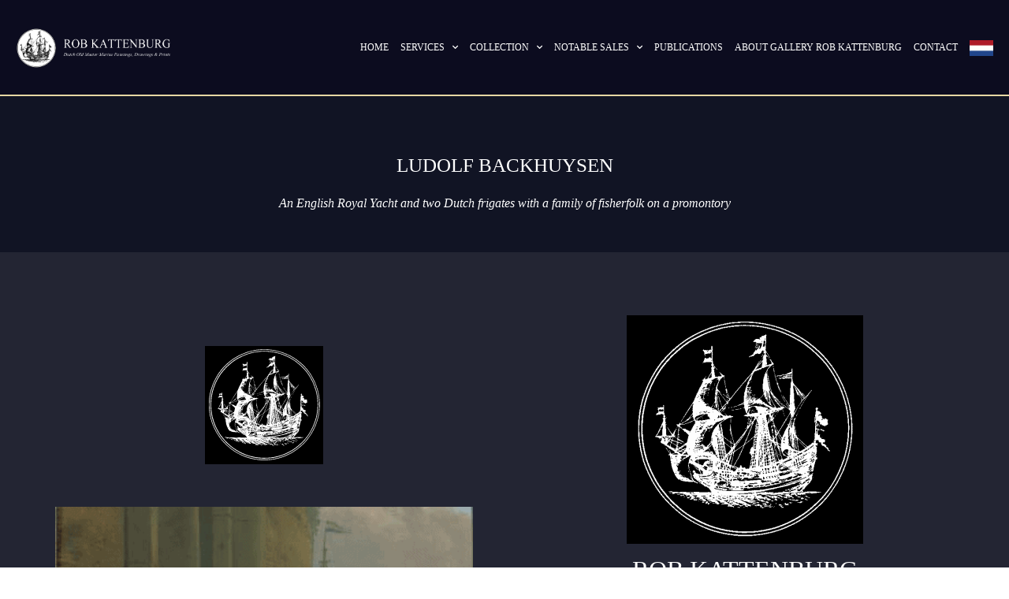

--- FILE ---
content_type: text/html; charset=UTF-8
request_url: https://robkattenburg.com/history-/2007-ludolf-backhuysen/
body_size: 18133
content:
<!doctype html>
<html lang="en-US" prefix="og: https://ogp.me/ns#">
<head>
	<meta charset="UTF-8">
	<meta name="viewport" content="width=device-width, initial-scale=1">
	<link rel="profile" href="https://gmpg.org/xfn/11">
	
<!-- Search Engine Optimization by Rank Math PRO - https://rankmath.com/ -->
<title>2007 - Rob Kattenburg</title>
<meta name="robots" content="follow, index, max-snippet:-1, max-video-preview:-1, max-image-preview:large"/>
<link rel="canonical" href="https://robkattenburg.com/history-/2007-ludolf-backhuysen/" />
<meta property="og:locale" content="en_US" />
<meta property="og:type" content="article" />
<meta property="og:title" content="2007 - Rob Kattenburg" />
<meta property="og:url" content="https://robkattenburg.com/history-/2007-ludolf-backhuysen/" />
<meta property="og:site_name" content="Rob Kattenburg" />
<meta property="og:updated_time" content="2023-02-22T09:55:23+00:00" />
<meta name="twitter:card" content="summary_large_image" />
<meta name="twitter:title" content="2007 - Rob Kattenburg" />
<!-- /Rank Math WordPress SEO plugin -->

<link rel='dns-prefetch' href='//www.googletagmanager.com' />
<link rel="alternate" type="application/rss+xml" title="Rob Kattenburg &raquo; Feed" href="https://robkattenburg.com/feed/" />
<link rel="alternate" type="application/rss+xml" title="Rob Kattenburg &raquo; Comments Feed" href="https://robkattenburg.com/comments/feed/" />
<script>
window._wpemojiSettings = {"baseUrl":"https:\/\/s.w.org\/images\/core\/emoji\/15.0.3\/72x72\/","ext":".png","svgUrl":"https:\/\/s.w.org\/images\/core\/emoji\/15.0.3\/svg\/","svgExt":".svg","source":{"concatemoji":"https:\/\/robkattenburg.com\/wp-includes\/js\/wp-emoji-release.min.js?ver=6.6.2"}};
/*! This file is auto-generated */
!function(i,n){var o,s,e;function c(e){try{var t={supportTests:e,timestamp:(new Date).valueOf()};sessionStorage.setItem(o,JSON.stringify(t))}catch(e){}}function p(e,t,n){e.clearRect(0,0,e.canvas.width,e.canvas.height),e.fillText(t,0,0);var t=new Uint32Array(e.getImageData(0,0,e.canvas.width,e.canvas.height).data),r=(e.clearRect(0,0,e.canvas.width,e.canvas.height),e.fillText(n,0,0),new Uint32Array(e.getImageData(0,0,e.canvas.width,e.canvas.height).data));return t.every(function(e,t){return e===r[t]})}function u(e,t,n){switch(t){case"flag":return n(e,"\ud83c\udff3\ufe0f\u200d\u26a7\ufe0f","\ud83c\udff3\ufe0f\u200b\u26a7\ufe0f")?!1:!n(e,"\ud83c\uddfa\ud83c\uddf3","\ud83c\uddfa\u200b\ud83c\uddf3")&&!n(e,"\ud83c\udff4\udb40\udc67\udb40\udc62\udb40\udc65\udb40\udc6e\udb40\udc67\udb40\udc7f","\ud83c\udff4\u200b\udb40\udc67\u200b\udb40\udc62\u200b\udb40\udc65\u200b\udb40\udc6e\u200b\udb40\udc67\u200b\udb40\udc7f");case"emoji":return!n(e,"\ud83d\udc26\u200d\u2b1b","\ud83d\udc26\u200b\u2b1b")}return!1}function f(e,t,n){var r="undefined"!=typeof WorkerGlobalScope&&self instanceof WorkerGlobalScope?new OffscreenCanvas(300,150):i.createElement("canvas"),a=r.getContext("2d",{willReadFrequently:!0}),o=(a.textBaseline="top",a.font="600 32px Arial",{});return e.forEach(function(e){o[e]=t(a,e,n)}),o}function t(e){var t=i.createElement("script");t.src=e,t.defer=!0,i.head.appendChild(t)}"undefined"!=typeof Promise&&(o="wpEmojiSettingsSupports",s=["flag","emoji"],n.supports={everything:!0,everythingExceptFlag:!0},e=new Promise(function(e){i.addEventListener("DOMContentLoaded",e,{once:!0})}),new Promise(function(t){var n=function(){try{var e=JSON.parse(sessionStorage.getItem(o));if("object"==typeof e&&"number"==typeof e.timestamp&&(new Date).valueOf()<e.timestamp+604800&&"object"==typeof e.supportTests)return e.supportTests}catch(e){}return null}();if(!n){if("undefined"!=typeof Worker&&"undefined"!=typeof OffscreenCanvas&&"undefined"!=typeof URL&&URL.createObjectURL&&"undefined"!=typeof Blob)try{var e="postMessage("+f.toString()+"("+[JSON.stringify(s),u.toString(),p.toString()].join(",")+"));",r=new Blob([e],{type:"text/javascript"}),a=new Worker(URL.createObjectURL(r),{name:"wpTestEmojiSupports"});return void(a.onmessage=function(e){c(n=e.data),a.terminate(),t(n)})}catch(e){}c(n=f(s,u,p))}t(n)}).then(function(e){for(var t in e)n.supports[t]=e[t],n.supports.everything=n.supports.everything&&n.supports[t],"flag"!==t&&(n.supports.everythingExceptFlag=n.supports.everythingExceptFlag&&n.supports[t]);n.supports.everythingExceptFlag=n.supports.everythingExceptFlag&&!n.supports.flag,n.DOMReady=!1,n.readyCallback=function(){n.DOMReady=!0}}).then(function(){return e}).then(function(){var e;n.supports.everything||(n.readyCallback(),(e=n.source||{}).concatemoji?t(e.concatemoji):e.wpemoji&&e.twemoji&&(t(e.twemoji),t(e.wpemoji)))}))}((window,document),window._wpemojiSettings);
</script>
<style id='wp-emoji-styles-inline-css'>

	img.wp-smiley, img.emoji {
		display: inline !important;
		border: none !important;
		box-shadow: none !important;
		height: 1em !important;
		width: 1em !important;
		margin: 0 0.07em !important;
		vertical-align: -0.1em !important;
		background: none !important;
		padding: 0 !important;
	}
</style>
<link rel='stylesheet' id='wp-block-library-css' href='https://robkattenburg.com/wp-includes/css/dist/block-library/style.min.css?ver=6.6.2' media='all' />
<link rel='stylesheet' id='jet-engine-frontend-css' href='https://robkattenburg.com/wp-content/plugins/jet-engine/assets/css/frontend.css?ver=3.4.2' media='all' />
<style id='classic-theme-styles-inline-css'>
/*! This file is auto-generated */
.wp-block-button__link{color:#fff;background-color:#32373c;border-radius:9999px;box-shadow:none;text-decoration:none;padding:calc(.667em + 2px) calc(1.333em + 2px);font-size:1.125em}.wp-block-file__button{background:#32373c;color:#fff;text-decoration:none}
</style>
<style id='global-styles-inline-css'>
:root{--wp--preset--aspect-ratio--square: 1;--wp--preset--aspect-ratio--4-3: 4/3;--wp--preset--aspect-ratio--3-4: 3/4;--wp--preset--aspect-ratio--3-2: 3/2;--wp--preset--aspect-ratio--2-3: 2/3;--wp--preset--aspect-ratio--16-9: 16/9;--wp--preset--aspect-ratio--9-16: 9/16;--wp--preset--color--black: #000000;--wp--preset--color--cyan-bluish-gray: #abb8c3;--wp--preset--color--white: #ffffff;--wp--preset--color--pale-pink: #f78da7;--wp--preset--color--vivid-red: #cf2e2e;--wp--preset--color--luminous-vivid-orange: #ff6900;--wp--preset--color--luminous-vivid-amber: #fcb900;--wp--preset--color--light-green-cyan: #7bdcb5;--wp--preset--color--vivid-green-cyan: #00d084;--wp--preset--color--pale-cyan-blue: #8ed1fc;--wp--preset--color--vivid-cyan-blue: #0693e3;--wp--preset--color--vivid-purple: #9b51e0;--wp--preset--gradient--vivid-cyan-blue-to-vivid-purple: linear-gradient(135deg,rgba(6,147,227,1) 0%,rgb(155,81,224) 100%);--wp--preset--gradient--light-green-cyan-to-vivid-green-cyan: linear-gradient(135deg,rgb(122,220,180) 0%,rgb(0,208,130) 100%);--wp--preset--gradient--luminous-vivid-amber-to-luminous-vivid-orange: linear-gradient(135deg,rgba(252,185,0,1) 0%,rgba(255,105,0,1) 100%);--wp--preset--gradient--luminous-vivid-orange-to-vivid-red: linear-gradient(135deg,rgba(255,105,0,1) 0%,rgb(207,46,46) 100%);--wp--preset--gradient--very-light-gray-to-cyan-bluish-gray: linear-gradient(135deg,rgb(238,238,238) 0%,rgb(169,184,195) 100%);--wp--preset--gradient--cool-to-warm-spectrum: linear-gradient(135deg,rgb(74,234,220) 0%,rgb(151,120,209) 20%,rgb(207,42,186) 40%,rgb(238,44,130) 60%,rgb(251,105,98) 80%,rgb(254,248,76) 100%);--wp--preset--gradient--blush-light-purple: linear-gradient(135deg,rgb(255,206,236) 0%,rgb(152,150,240) 100%);--wp--preset--gradient--blush-bordeaux: linear-gradient(135deg,rgb(254,205,165) 0%,rgb(254,45,45) 50%,rgb(107,0,62) 100%);--wp--preset--gradient--luminous-dusk: linear-gradient(135deg,rgb(255,203,112) 0%,rgb(199,81,192) 50%,rgb(65,88,208) 100%);--wp--preset--gradient--pale-ocean: linear-gradient(135deg,rgb(255,245,203) 0%,rgb(182,227,212) 50%,rgb(51,167,181) 100%);--wp--preset--gradient--electric-grass: linear-gradient(135deg,rgb(202,248,128) 0%,rgb(113,206,126) 100%);--wp--preset--gradient--midnight: linear-gradient(135deg,rgb(2,3,129) 0%,rgb(40,116,252) 100%);--wp--preset--font-size--small: 13px;--wp--preset--font-size--medium: 20px;--wp--preset--font-size--large: 36px;--wp--preset--font-size--x-large: 42px;--wp--preset--font-family--inter: "Inter", sans-serif;--wp--preset--font-family--cardo: Cardo;--wp--preset--spacing--20: 0.44rem;--wp--preset--spacing--30: 0.67rem;--wp--preset--spacing--40: 1rem;--wp--preset--spacing--50: 1.5rem;--wp--preset--spacing--60: 2.25rem;--wp--preset--spacing--70: 3.38rem;--wp--preset--spacing--80: 5.06rem;--wp--preset--shadow--natural: 6px 6px 9px rgba(0, 0, 0, 0.2);--wp--preset--shadow--deep: 12px 12px 50px rgba(0, 0, 0, 0.4);--wp--preset--shadow--sharp: 6px 6px 0px rgba(0, 0, 0, 0.2);--wp--preset--shadow--outlined: 6px 6px 0px -3px rgba(255, 255, 255, 1), 6px 6px rgba(0, 0, 0, 1);--wp--preset--shadow--crisp: 6px 6px 0px rgba(0, 0, 0, 1);}:where(.is-layout-flex){gap: 0.5em;}:where(.is-layout-grid){gap: 0.5em;}body .is-layout-flex{display: flex;}.is-layout-flex{flex-wrap: wrap;align-items: center;}.is-layout-flex > :is(*, div){margin: 0;}body .is-layout-grid{display: grid;}.is-layout-grid > :is(*, div){margin: 0;}:where(.wp-block-columns.is-layout-flex){gap: 2em;}:where(.wp-block-columns.is-layout-grid){gap: 2em;}:where(.wp-block-post-template.is-layout-flex){gap: 1.25em;}:where(.wp-block-post-template.is-layout-grid){gap: 1.25em;}.has-black-color{color: var(--wp--preset--color--black) !important;}.has-cyan-bluish-gray-color{color: var(--wp--preset--color--cyan-bluish-gray) !important;}.has-white-color{color: var(--wp--preset--color--white) !important;}.has-pale-pink-color{color: var(--wp--preset--color--pale-pink) !important;}.has-vivid-red-color{color: var(--wp--preset--color--vivid-red) !important;}.has-luminous-vivid-orange-color{color: var(--wp--preset--color--luminous-vivid-orange) !important;}.has-luminous-vivid-amber-color{color: var(--wp--preset--color--luminous-vivid-amber) !important;}.has-light-green-cyan-color{color: var(--wp--preset--color--light-green-cyan) !important;}.has-vivid-green-cyan-color{color: var(--wp--preset--color--vivid-green-cyan) !important;}.has-pale-cyan-blue-color{color: var(--wp--preset--color--pale-cyan-blue) !important;}.has-vivid-cyan-blue-color{color: var(--wp--preset--color--vivid-cyan-blue) !important;}.has-vivid-purple-color{color: var(--wp--preset--color--vivid-purple) !important;}.has-black-background-color{background-color: var(--wp--preset--color--black) !important;}.has-cyan-bluish-gray-background-color{background-color: var(--wp--preset--color--cyan-bluish-gray) !important;}.has-white-background-color{background-color: var(--wp--preset--color--white) !important;}.has-pale-pink-background-color{background-color: var(--wp--preset--color--pale-pink) !important;}.has-vivid-red-background-color{background-color: var(--wp--preset--color--vivid-red) !important;}.has-luminous-vivid-orange-background-color{background-color: var(--wp--preset--color--luminous-vivid-orange) !important;}.has-luminous-vivid-amber-background-color{background-color: var(--wp--preset--color--luminous-vivid-amber) !important;}.has-light-green-cyan-background-color{background-color: var(--wp--preset--color--light-green-cyan) !important;}.has-vivid-green-cyan-background-color{background-color: var(--wp--preset--color--vivid-green-cyan) !important;}.has-pale-cyan-blue-background-color{background-color: var(--wp--preset--color--pale-cyan-blue) !important;}.has-vivid-cyan-blue-background-color{background-color: var(--wp--preset--color--vivid-cyan-blue) !important;}.has-vivid-purple-background-color{background-color: var(--wp--preset--color--vivid-purple) !important;}.has-black-border-color{border-color: var(--wp--preset--color--black) !important;}.has-cyan-bluish-gray-border-color{border-color: var(--wp--preset--color--cyan-bluish-gray) !important;}.has-white-border-color{border-color: var(--wp--preset--color--white) !important;}.has-pale-pink-border-color{border-color: var(--wp--preset--color--pale-pink) !important;}.has-vivid-red-border-color{border-color: var(--wp--preset--color--vivid-red) !important;}.has-luminous-vivid-orange-border-color{border-color: var(--wp--preset--color--luminous-vivid-orange) !important;}.has-luminous-vivid-amber-border-color{border-color: var(--wp--preset--color--luminous-vivid-amber) !important;}.has-light-green-cyan-border-color{border-color: var(--wp--preset--color--light-green-cyan) !important;}.has-vivid-green-cyan-border-color{border-color: var(--wp--preset--color--vivid-green-cyan) !important;}.has-pale-cyan-blue-border-color{border-color: var(--wp--preset--color--pale-cyan-blue) !important;}.has-vivid-cyan-blue-border-color{border-color: var(--wp--preset--color--vivid-cyan-blue) !important;}.has-vivid-purple-border-color{border-color: var(--wp--preset--color--vivid-purple) !important;}.has-vivid-cyan-blue-to-vivid-purple-gradient-background{background: var(--wp--preset--gradient--vivid-cyan-blue-to-vivid-purple) !important;}.has-light-green-cyan-to-vivid-green-cyan-gradient-background{background: var(--wp--preset--gradient--light-green-cyan-to-vivid-green-cyan) !important;}.has-luminous-vivid-amber-to-luminous-vivid-orange-gradient-background{background: var(--wp--preset--gradient--luminous-vivid-amber-to-luminous-vivid-orange) !important;}.has-luminous-vivid-orange-to-vivid-red-gradient-background{background: var(--wp--preset--gradient--luminous-vivid-orange-to-vivid-red) !important;}.has-very-light-gray-to-cyan-bluish-gray-gradient-background{background: var(--wp--preset--gradient--very-light-gray-to-cyan-bluish-gray) !important;}.has-cool-to-warm-spectrum-gradient-background{background: var(--wp--preset--gradient--cool-to-warm-spectrum) !important;}.has-blush-light-purple-gradient-background{background: var(--wp--preset--gradient--blush-light-purple) !important;}.has-blush-bordeaux-gradient-background{background: var(--wp--preset--gradient--blush-bordeaux) !important;}.has-luminous-dusk-gradient-background{background: var(--wp--preset--gradient--luminous-dusk) !important;}.has-pale-ocean-gradient-background{background: var(--wp--preset--gradient--pale-ocean) !important;}.has-electric-grass-gradient-background{background: var(--wp--preset--gradient--electric-grass) !important;}.has-midnight-gradient-background{background: var(--wp--preset--gradient--midnight) !important;}.has-small-font-size{font-size: var(--wp--preset--font-size--small) !important;}.has-medium-font-size{font-size: var(--wp--preset--font-size--medium) !important;}.has-large-font-size{font-size: var(--wp--preset--font-size--large) !important;}.has-x-large-font-size{font-size: var(--wp--preset--font-size--x-large) !important;}
:where(.wp-block-post-template.is-layout-flex){gap: 1.25em;}:where(.wp-block-post-template.is-layout-grid){gap: 1.25em;}
:where(.wp-block-columns.is-layout-flex){gap: 2em;}:where(.wp-block-columns.is-layout-grid){gap: 2em;}
:root :where(.wp-block-pullquote){font-size: 1.5em;line-height: 1.6;}
</style>
<link rel='stylesheet' id='woocommerce-layout-css' href='https://robkattenburg.com/wp-content/plugins/woocommerce/assets/css/woocommerce-layout.css?ver=9.2.3' media='all' />
<link rel='stylesheet' id='woocommerce-smallscreen-css' href='https://robkattenburg.com/wp-content/plugins/woocommerce/assets/css/woocommerce-smallscreen.css?ver=9.2.3' media='only screen and (max-width: 768px)' />
<link rel='stylesheet' id='woocommerce-general-css' href='https://robkattenburg.com/wp-content/plugins/woocommerce/assets/css/woocommerce.css?ver=9.2.3' media='all' />
<style id='woocommerce-inline-inline-css'>
.woocommerce form .form-row .required { visibility: visible; }
</style>
<link rel='stylesheet' id='hello-elementor-css' href='https://robkattenburg.com/wp-content/themes/hello-elementor/style.min.css?ver=2.8.1' media='all' />
<link rel='stylesheet' id='hello-elementor-theme-style-css' href='https://robkattenburg.com/wp-content/themes/hello-elementor/theme.min.css?ver=2.8.1' media='all' />
<link rel='stylesheet' id='elementor-frontend-css' href='https://robkattenburg.com/wp-content/plugins/elementor/assets/css/frontend.min.css?ver=3.27.6' media='all' />
<link rel='stylesheet' id='elementor-post-5-css' href='https://robkattenburg.com/wp-content/uploads/elementor/css/post-5.css?ver=1741697248' media='all' />
<link rel='stylesheet' id='elementor-icons-css' href='https://robkattenburg.com/wp-content/plugins/elementor/assets/lib/eicons/css/elementor-icons.min.css?ver=5.35.0' media='all' />
<link rel='stylesheet' id='elementor-pro-css' href='https://robkattenburg.com/wp-content/plugins/elementor-pro/assets/css/frontend.min.css?ver=3.20.2' media='all' />
<link rel='stylesheet' id='she-header-style-css' href='https://robkattenburg.com/wp-content/plugins/sticky-header-effects-for-elementor/assets/css/she-header-style.css?ver=1.6.11' media='all' />
<link rel='stylesheet' id='elementor-post-97-css' href='https://robkattenburg.com/wp-content/uploads/elementor/css/post-97.css?ver=1741697248' media='all' />
<link rel='stylesheet' id='elementor-post-450-css' href='https://robkattenburg.com/wp-content/uploads/elementor/css/post-450.css?ver=1741699762' media='all' />
<link rel='stylesheet' id='elementor-post-1922-css' href='https://robkattenburg.com/wp-content/uploads/elementor/css/post-1922.css?ver=1741698958' media='all' />
<link rel='stylesheet' id='elementor-icons-shared-0-css' href='https://robkattenburg.com/wp-content/plugins/elementor/assets/lib/font-awesome/css/fontawesome.min.css?ver=5.15.3' media='all' />
<link rel='stylesheet' id='elementor-icons-fa-solid-css' href='https://robkattenburg.com/wp-content/plugins/elementor/assets/lib/font-awesome/css/solid.min.css?ver=5.15.3' media='all' />
<script src="https://robkattenburg.com/wp-includes/js/jquery/jquery.min.js?ver=3.7.1" id="jquery-core-js"></script>
<script src="https://robkattenburg.com/wp-includes/js/jquery/jquery-migrate.min.js?ver=3.4.1" id="jquery-migrate-js"></script>
<script src="https://robkattenburg.com/wp-content/plugins/woocommerce/assets/js/jquery-blockui/jquery.blockUI.min.js?ver=2.7.0-wc.9.2.3" id="jquery-blockui-js" defer data-wp-strategy="defer"></script>
<script id="wc-add-to-cart-js-extra">
var wc_add_to_cart_params = {"ajax_url":"\/wp-admin\/admin-ajax.php","wc_ajax_url":"\/?wc-ajax=%%endpoint%%","i18n_view_cart":"View cart","cart_url":"https:\/\/robkattenburg.com\/cart\/","is_cart":"","cart_redirect_after_add":"no"};
</script>
<script src="https://robkattenburg.com/wp-content/plugins/woocommerce/assets/js/frontend/add-to-cart.min.js?ver=9.2.3" id="wc-add-to-cart-js" defer data-wp-strategy="defer"></script>
<script src="https://robkattenburg.com/wp-content/plugins/woocommerce/assets/js/js-cookie/js.cookie.min.js?ver=2.1.4-wc.9.2.3" id="js-cookie-js" defer data-wp-strategy="defer"></script>
<script id="woocommerce-js-extra">
var woocommerce_params = {"ajax_url":"\/wp-admin\/admin-ajax.php","wc_ajax_url":"\/?wc-ajax=%%endpoint%%"};
</script>
<script src="https://robkattenburg.com/wp-content/plugins/woocommerce/assets/js/frontend/woocommerce.min.js?ver=9.2.3" id="woocommerce-js" defer data-wp-strategy="defer"></script>
<script src="https://robkattenburg.com/wp-content/plugins/sticky-header-effects-for-elementor/assets/js/she-header.js?ver=1.6.11" id="she-header-js"></script>

<!-- Google tag (gtag.js) snippet added by Site Kit -->

<!-- Google Analytics snippet added by Site Kit -->
<script src="https://www.googletagmanager.com/gtag/js?id=GT-WRFB4G9" id="google_gtagjs-js" async></script>
<script id="google_gtagjs-js-after">
window.dataLayer = window.dataLayer || [];function gtag(){dataLayer.push(arguments);}
gtag("set","linker",{"domains":["robkattenburg.com"]});
gtag("js", new Date());
gtag("set", "developer_id.dZTNiMT", true);
gtag("config", "GT-WRFB4G9");
</script>

<!-- End Google tag (gtag.js) snippet added by Site Kit -->
<link rel="https://api.w.org/" href="https://robkattenburg.com/wp-json/" /><link rel="alternate" title="JSON" type="application/json" href="https://robkattenburg.com/wp-json/wp/v2/history-/1849" /><link rel="EditURI" type="application/rsd+xml" title="RSD" href="https://robkattenburg.com/xmlrpc.php?rsd" />
<meta name="generator" content="WordPress 6.6.2" />
<link rel='shortlink' href='https://robkattenburg.com/?p=1849' />
<link rel="alternate" title="oEmbed (JSON)" type="application/json+oembed" href="https://robkattenburg.com/wp-json/oembed/1.0/embed?url=https%3A%2F%2Frobkattenburg.com%2Fhistory-%2F2007-ludolf-backhuysen%2F" />
<link rel="alternate" title="oEmbed (XML)" type="text/xml+oembed" href="https://robkattenburg.com/wp-json/oembed/1.0/embed?url=https%3A%2F%2Frobkattenburg.com%2Fhistory-%2F2007-ludolf-backhuysen%2F&#038;format=xml" />
<meta name="cdp-version" content="1.4.8" /><meta name="generator" content="Site Kit by Google 1.135.0" />	<noscript><style>.woocommerce-product-gallery{ opacity: 1 !important; }</style></noscript>
	<meta name="generator" content="Elementor 3.27.6; features: additional_custom_breakpoints; settings: css_print_method-external, google_font-enabled, font_display-auto">
			<style>
				.e-con.e-parent:nth-of-type(n+4):not(.e-lazyloaded):not(.e-no-lazyload),
				.e-con.e-parent:nth-of-type(n+4):not(.e-lazyloaded):not(.e-no-lazyload) * {
					background-image: none !important;
				}
				@media screen and (max-height: 1024px) {
					.e-con.e-parent:nth-of-type(n+3):not(.e-lazyloaded):not(.e-no-lazyload),
					.e-con.e-parent:nth-of-type(n+3):not(.e-lazyloaded):not(.e-no-lazyload) * {
						background-image: none !important;
					}
				}
				@media screen and (max-height: 640px) {
					.e-con.e-parent:nth-of-type(n+2):not(.e-lazyloaded):not(.e-no-lazyload),
					.e-con.e-parent:nth-of-type(n+2):not(.e-lazyloaded):not(.e-no-lazyload) * {
						background-image: none !important;
					}
				}
			</style>
			<style id='wp-fonts-local'>
@font-face{font-family:Inter;font-style:normal;font-weight:300 900;font-display:fallback;src:url('https://robkattenburg.com/wp-content/plugins/woocommerce/assets/fonts/Inter-VariableFont_slnt,wght.woff2') format('woff2');font-stretch:normal;}
@font-face{font-family:Cardo;font-style:normal;font-weight:400;font-display:fallback;src:url('https://robkattenburg.com/wp-content/plugins/woocommerce/assets/fonts/cardo_normal_400.woff2') format('woff2');}
</style>
<link rel="icon" href="https://robkattenburg.com/wp-content/uploads/2022/10/Logo.png" sizes="32x32" />
<link rel="icon" href="https://robkattenburg.com/wp-content/uploads/2022/10/Logo.png" sizes="192x192" />
<link rel="apple-touch-icon" href="https://robkattenburg.com/wp-content/uploads/2022/10/Logo.png" />
<meta name="msapplication-TileImage" content="https://robkattenburg.com/wp-content/uploads/2022/10/Logo.png" />
		<style id="wp-custom-css">
			html,body {    
margin:0;
padding:0;     
overflow-x:hidden; 
}
body{
	font-family: "Times New Roman", Sans-serif;
}
.list-grid-collection 
 .woocommerce-product-details__short-description {
    max-height: 100px;
    overflow: hidden;
}
.single-history- .footer-logo-slider {
    display: none;
}

.product-short-description .woocommerce-product-details__short-description a {
    color: #e6d7a3!important;
    text-decoration: underline;
}
.image-full-width * {
    width: 100%;
}
.text_link.custom_tabs .elementor-tab-content a {
    font-family: "Times New Roman", Sans-serif;
    font-size: 15px;
    font-weight: 300;
    text-transform: uppercase;
    background-color: #111424;
    border-style: solid;
    border-width: 1px 0px 1px 0px;
    border-color: #e6d7a3;
    border-radius: 0px 0px 0px 0px;
    padding: 15px 30px 15px 30px;
    margin-left: 20px;
    margin-top: 10px !important;
    display: inline-block;
}
.flag-icon-header img {
    width: 30px !important;
}
.list-grid-collection .elementor-widget-heading h2 {
    white-space: nowrap;
    overflow: hidden;
    text-overflow: ellipsis;
}
.list-grid-collection .elementor-widget.elementor-widget-image img {
	    object-position: center;
    max-height: 430px !important;
    height: 430px !important;
    object-fit: cover !important;
}
/* Global Settings */
.global_section .elementor-container {
    max-width: 1140px!important;
    width: 90%;
}
.global_section_two .elementor-container {
    max-width: 1140px!important;
    width: 90%;
}
.global_inner_sec .elementor-container{
	width: 100%!important;
}
.global_footer_sec .elementor-container{
    max-width: 1140px!important;
    width: 90%;
}
.global_footer_sec_top .elementor-container{
	 max-width: 1140px!important;
   width: 100%;
}
.info_sec .elementor-container{
    max-width: 858px!important;
    width: 90%;
}
.text_link a{
    color: #fff;
}
.text_link a:hover{
    color: #e6d7a3;
}

/* ===================================
					Header + Responsive
===================================== */
/* Sticky Logo */
.sticky_logo{
	display:none;
}
.she-header .sticky_logo{
	display:block!important;
}
.she-header .normal_logo{
	display:none;
}
she-header{
	transition: transform .3s linear,top .3s linear,visibility .3s linear;
}
.sticky_logo img {
    width: 250px!important;
}
.woocommerce-product-gallery__trigger img {
    left: 50%;
    position: absolute;
    width: 20px !important;
    top: 50%;
    transform: translateX(-50%) translateY(-50%);
}
/* Responsive */
.main-header-after-scroll {
    position: fixed !important;
    transition: all 0.3s ease 0s !important;
    right: 0;
    left: 0;
    top: -130px;
	transform: none !important;
}

.scrolled .main-header-after-scroll {
    top: 0 !important;
}

.main-header-before-scroll {
	left:0;
	right:0;
    position: absolute !important;
}
.header-logo img {
    width: 290px !important;
}
.publications-section a {
    text-align: left;
}
.woocommerce-cart main#content {
    padding-top: 220px;
}
.woocommerce-account main#content {
    padding-top: 220px;
}
.woocommerce-shop div#primary {
    background: #111424;
    padding-top: 220px;
    padding-bottom: 080px;
}

.woocommerce-shop div#primary nav.woocommerce-breadcrumb {
    color: #fff;
}

.woocommerce-shop div#primary nav.woocommerce-breadcrumb a {
    color: #e6d7a3;
}

.woocommerce-shop div#primary 
 h1.woocommerce-products-header__title.page-title {
    color: #fff;
}

.woocommerce-shop div#primary 
 p.woocommerce-result-count {
    color: #fff;
}

.woocommerce-shop div#primary 
 ul.products {
    padding-top: 15px;
}

.woocommerce-shop div#primary ul.products img {
    max-height: 250px;
    height: 250px;
    object-fit: cover;
}

.woocommerce-shop div#primary nav.woocommerce-pagination ul li {
    border-left: 1px solid #e6d7a3 !important;
    border-right: none !important;
    border-top: 1px solid #e6d7a3 !important;
    border-bottom: 1px solid #e6d7a3 !important;
}

.woocommerce-shop div#primary nav.woocommerce-pagination ul li {
    width: 35px;
}

.woocommerce-shop div#primary nav.woocommerce-pagination ul li .page-numbers.current {
    background: #e6d7a3;
    color: #000;
}

.woocommerce-shop div#primary nav.woocommerce-pagination ul li:last-child {
    border-right: 1px solid #e6d7a3 !important;
}

.woocommerce-shop div#primary nav.woocommerce-pagination ul {
    border: none !important;
}

.woocommerce-shop div#primary nav.woocommerce-pagination ul li span.page-numbers.dots {
    color: #fff;
}
.woocommerce-account main#content a {
    color: #000 !important;
    font-weight: bold;
}
.jet-listing-grid__item {
    position: relative;
}
.list-grid-collection .jet-listing-grid__item {

    padding-top: 30px !important;
    Padding- border: 0;
}
.list-grid-collection .jet-listing-grid__item:before {
    content: "";
    position: absolute;
    top: 0;
    left: 10px;
    height: 1px;
    background: #e6d7a3;
    right: 10px;
}
span.back-to-main-menu {
    display: none;
}
@media all and (min-width: 1024px) and (max-width: 1420px) {
.main-header .elementor-nav-menu .elementor-item {
    font-size: 12px!important;
	}
	.header{
		padding:0px 20px 0px 20px!important;
	}
	.she-header{
		padding:0px 20px 0px 20px!important;
	}
}
/* Tablet & Mobile - Submenu Icon */
@media only screen and (max-width: 1300px){
.main-header .elementor-nav-menu a {
    padding: 0 !important;
    margin-left: 15px !important;
}
}
@media only screen and (max-width: 1100px){
.main-header .elementor-nav-menu a {
    margin-left: 15px !important;
}
}
@media only screen and (max-width: 1024px){
	.elementor-nav-menu--dropdown {
    position: fixed !important;
    max-height: initial !important;
    opacity: 1;
    visibility: visible;
    transform: none !important;
    min-height: calc(100vh - 92px);
    height: 100vw;
    transition: all 0.3s ease 0s !important;
    width: 100% !important;
    left: -100vw !important;
    top: 65px !important;
    background: #e6d7a3 !important;
}

.elementor-nav-menu--dropdown[aria-hidden="false"] {
    left: 0 !important;
}

.elementor-nav-menu--dropdown li.menu-item {
    border-bottom: 1px solid #111424 !important;
    border-top: none !important;
}

.elementor-nav-menu--dropdown li.menu-item:first-child {
    border-top: 1px solid #111424 !important;
}

.elementor-nav-menu--dropdown li.menu-item * {
    color: #111424 !important;
}

.elementor-nav-menu--dropdown .sub-menu.elementor-nav-menu--dropdown {
    top: 91px !important;
}

.elementor-nav-menu--dropdown li.menu-item.current_page_item a, .elementor-nav-menu--dropdown li a:hover {
    color: #fff !important;
}
	.elementor-nav-menu--dropdown li.menu-item span.sub-arrow {
    transform: rotate(-90deg);
}
/* 	.menu-open {
    max-height: 100vh;
    overflow: hidden;
} */
	.elementor-nav-menu .sub-arrow {
    position: absolute;
    right: 20px;
		padding: 20px!important;
	}
	.woocommerce-shop div#primary {
    padding-top: 60px;
    padding-bottom: 60px;
}
	.woocommerce-cart main#content {padding-top: 50px;}
	.woocommerce-account main#content {
    padding-top: 50px;
}
	.header-for-mobile-scroll {
    position: fixed !important;
    top: -92px;
		transform: none !important;
    transition: all 0.3s ease 0s !important;
		opacity: 0 !important;
		visibility: hidden !important
}

.header-for-mobile {
    position: relative !important;
}

.scrolled .header-for-mobile-scroll {
    top: 0 !important;
	opacity: 1 !important;
	visibility: visible !important;
}
	nav.elementor-nav-menu--dropdown > .elementor-nav-menu {
    height: 100%;
}

span.back-to-main-menu {
    position: absolute;
    bottom: 20px;
    z-index: 9;
    left: 20px;
    background: #000;
    color: #fff;
    padding: 10px 20px;
}

span.back-to-main-menu {display: inline-block;}

span.back-to-main-menu.hide-btn {
    display: none;
}
}
@media only screen and (max-width: 767px){
.text_link.custom_tabs .elementor-tab-content a {
    display: table;
    margin: 0;
	    padding: 10px 5px;
}
	.list-grid-collection .woocommerce-product-details__short-description {
    max-height: 81px;
}
.woocommerce-shop div#primary .woocommerce-ordering {
    float: none;
}
	.woocommerce-shop div#primary ul.products img {
    max-height: 200px;
    height: 200px;
    object-fit: cover;
}
}
@media only screen and (max-width: 575px){
.woocommerce-shop div#primary ul.products li {
    width: 100% !important;
}

.woocommerce-shop div#primary ul.products img {
    max-height: initial;
    height: inherit;
}
}
/* ===================================
								Home
===================================== */
.elementor-swiper-button {
    display: none!important;
}
span.elementor-slideshow__counter.swiper-pagination-fraction {
    display: none;
}

@media only screen and (max-width: 1024px){
	.list-grid-collection .elementor-widget.elementor-widget-image img {
    object-position: center;
    max-height: initial !important;
    height: auto !important;
    object-fit: cover !important;
    aspect-ratio: 1 / 0.7;
}

.hero_section .elementor-widget-wrap.elementor-element-populated {
    padding: 150px 0px!important;
	}
}
@media only screen and (max-width: 767px){
.hero_section .elementor-widget-wrap.elementor-element-populated {
    padding: 125px 0px!important;
	}
}
====================================
     Single product page
====================================
.global_single_section .elementor-container {
	max-width: 1000px!important;
    width: 90%;
}
.custom_tabs .elementor-tab-content {
    padding: 10px 10px 20px 10px !important;
}
.custom_tabs .elementor-tab-title {
    padding: 15px !important;
		border-top: 3px solid #fff !important;
}
/* contact page */
.elementor-toggle-item {
    border: 1px solid #fff;
}
.woocommerce-product-details__short-description a {
    color: #fff!important;
}
.woocommerce-product-details__short-description a:hover {
    color: #e6d7a3!important;
}
====================================
     History Grid
====================================
.global_section .history_section .elementor-container {
    width: 100% !important;
}



















		</style>
		</head>
<body class="history--template-default single single-history- postid-1849 wp-custom-logo theme-hello-elementor woocommerce-no-js elementor-default elementor-kit-5 elementor-page-1922">


<a class="skip-link screen-reader-text" href="#content">Skip to content</a>

		<div data-elementor-type="header" data-elementor-id="97" class="elementor elementor-97 elementor-location-header" data-elementor-post-type="elementor_library">
					<section class="elementor-section elementor-top-section elementor-element elementor-element-7b241c3 elementor-section-full_width elementor-section-height-min-height she-header-yes she-header-hide-on-scroll-yes elementor-hidden-tablet elementor-hidden-mobile elementor-section-content-middle main-header main-header-before-scroll elementor-section-height-default elementor-section-items-middle" data-id="7b241c3" data-element_type="section" data-settings="{&quot;background_background&quot;:&quot;classic&quot;,&quot;transparent&quot;:&quot;yes&quot;,&quot;background_show&quot;:&quot;yes&quot;,&quot;background&quot;:&quot;#000000&quot;,&quot;hide_header&quot;:&quot;yes&quot;,&quot;scroll_distance&quot;:{&quot;unit&quot;:&quot;px&quot;,&quot;size&quot;:200,&quot;sizes&quot;:[]},&quot;shrink_header_logo&quot;:&quot;yes&quot;,&quot;transparent_on&quot;:[&quot;desktop&quot;,&quot;tablet&quot;,&quot;mobile&quot;],&quot;scroll_distance_tablet&quot;:{&quot;unit&quot;:&quot;px&quot;,&quot;size&quot;:&quot;&quot;,&quot;sizes&quot;:[]},&quot;scroll_distance_mobile&quot;:{&quot;unit&quot;:&quot;px&quot;,&quot;size&quot;:&quot;&quot;,&quot;sizes&quot;:[]},&quot;custom_height_header_logo&quot;:{&quot;unit&quot;:&quot;px&quot;,&quot;size&quot;:100,&quot;sizes&quot;:[]},&quot;custom_height_header_logo_tablet&quot;:{&quot;unit&quot;:&quot;px&quot;,&quot;size&quot;:&quot;&quot;,&quot;sizes&quot;:[]},&quot;custom_height_header_logo_mobile&quot;:{&quot;unit&quot;:&quot;px&quot;,&quot;size&quot;:&quot;&quot;,&quot;sizes&quot;:[]},&quot;scroll_distance_hide_header&quot;:{&quot;unit&quot;:&quot;px&quot;,&quot;size&quot;:500,&quot;sizes&quot;:[]},&quot;scroll_distance_hide_header_tablet&quot;:{&quot;unit&quot;:&quot;px&quot;,&quot;size&quot;:&quot;&quot;,&quot;sizes&quot;:[]},&quot;scroll_distance_hide_header_mobile&quot;:{&quot;unit&quot;:&quot;px&quot;,&quot;size&quot;:&quot;&quot;,&quot;sizes&quot;:[]}}">
						<div class="elementor-container elementor-column-gap-default">
					<div class="elementor-column elementor-col-50 elementor-top-column elementor-element elementor-element-3405705 header-logo elementor-invisible" data-id="3405705" data-element_type="column" data-settings="{&quot;animation&quot;:&quot;fadeInLeft&quot;}">
			<div class="elementor-widget-wrap elementor-element-populated">
						<div class="elementor-element elementor-element-fe6e9e6 normal_logo elementor-widget elementor-widget-theme-site-logo elementor-widget-image" data-id="fe6e9e6" data-element_type="widget" data-widget_type="theme-site-logo.default">
				<div class="elementor-widget-container">
											<a href="https://robkattenburg.com">
			<img width="1135" height="300" src="https://robkattenburg.com/wp-content/uploads/2022/11/Logo-Long-2.1.png" class="attachment-full size-full wp-image-2852" alt="" srcset="https://robkattenburg.com/wp-content/uploads/2022/11/Logo-Long-2.1.png 1135w, https://robkattenburg.com/wp-content/uploads/2022/11/Logo-Long-2.1-300x79.png 300w, https://robkattenburg.com/wp-content/uploads/2022/11/Logo-Long-2.1-1024x271.png 1024w, https://robkattenburg.com/wp-content/uploads/2022/11/Logo-Long-2.1-768x203.png 768w, https://robkattenburg.com/wp-content/uploads/2022/11/Logo-Long-2.1-600x159.png 600w" sizes="(max-width: 1135px) 100vw, 1135px" />				</a>
											</div>
				</div>
				<div class="elementor-element elementor-element-af213ed sticky_logo elementor-widget elementor-widget-image" data-id="af213ed" data-element_type="widget" data-widget_type="image.default">
				<div class="elementor-widget-container">
																<a href="https://robkattenburg.com">
							<img width="1129" height="197" src="https://robkattenburg.com/wp-content/uploads/2022/10/Logo-Long-2.3.png" class="attachment-full size-full wp-image-2854" alt="" srcset="https://robkattenburg.com/wp-content/uploads/2022/10/Logo-Long-2.3.png 1129w, https://robkattenburg.com/wp-content/uploads/2022/10/Logo-Long-2.3-300x52.png 300w, https://robkattenburg.com/wp-content/uploads/2022/10/Logo-Long-2.3-1024x179.png 1024w, https://robkattenburg.com/wp-content/uploads/2022/10/Logo-Long-2.3-768x134.png 768w, https://robkattenburg.com/wp-content/uploads/2022/10/Logo-Long-2.3-600x105.png 600w" sizes="(max-width: 1129px) 100vw, 1129px" />								</a>
															</div>
				</div>
					</div>
		</div>
				<div class="elementor-column elementor-col-50 elementor-top-column elementor-element elementor-element-c61ab21 elementor-invisible" data-id="c61ab21" data-element_type="column" data-settings="{&quot;animation&quot;:&quot;fadeInRight&quot;}">
			<div class="elementor-widget-wrap elementor-element-populated">
						<div class="elementor-element elementor-element-02f0151 elementor-nav-menu__align-end elementor-nav-menu--stretch elementor-widget__width-auto elementor-nav-menu--dropdown-tablet elementor-nav-menu__text-align-aside elementor-nav-menu--toggle elementor-nav-menu--burger elementor-widget elementor-widget-nav-menu" data-id="02f0151" data-element_type="widget" data-settings="{&quot;submenu_icon&quot;:{&quot;value&quot;:&quot;&lt;i class=\&quot;fas fa-chevron-down\&quot;&gt;&lt;\/i&gt;&quot;,&quot;library&quot;:&quot;fa-solid&quot;},&quot;full_width&quot;:&quot;stretch&quot;,&quot;layout&quot;:&quot;horizontal&quot;,&quot;toggle&quot;:&quot;burger&quot;}" data-widget_type="nav-menu.default">
				<div class="elementor-widget-container">
								<nav class="elementor-nav-menu--main elementor-nav-menu__container elementor-nav-menu--layout-horizontal e--pointer-text e--animation-grow">
				<ul id="menu-1-02f0151" class="elementor-nav-menu"><li class="menu-item menu-item-type-post_type menu-item-object-page menu-item-home menu-item-62"><a href="https://robkattenburg.com/" class="elementor-item">Home</a></li>
<li class="menu-item menu-item-type-post_type menu-item-object-page menu-item-has-children menu-item-61"><a href="https://robkattenburg.com/services/" class="elementor-item">Services</a>
<ul class="sub-menu elementor-nav-menu--dropdown">
	<li class="menu-item menu-item-type-custom menu-item-object-custom menu-item-68"><a href="/services/#valuations" class="elementor-sub-item elementor-item-anchor">Valuation, Appraisals &#038; Restoration</a></li>
	<li class="menu-item menu-item-type-custom menu-item-object-custom menu-item-69"><a href="/services/#purchasing" class="elementor-sub-item elementor-item-anchor">Purchase &#038; Sale</a></li>
	<li class="menu-item menu-item-type-custom menu-item-object-custom menu-item-70"><a href="/services/#research" class="elementor-sub-item elementor-item-anchor">Art Historical Research</a></li>
</ul>
</li>
<li class="menu-item menu-item-type-post_type menu-item-object-page menu-item-has-children menu-item-60"><a href="https://robkattenburg.com/collection-rob-kattenburg/" class="elementor-item">Collection</a>
<ul class="sub-menu elementor-nav-menu--dropdown">
	<li class="menu-item menu-item-type-custom menu-item-object-custom menu-item-71"><a href="/collection-rob-kattenburg#paintings" class="elementor-sub-item elementor-item-anchor">Paintings</a></li>
	<li class="menu-item menu-item-type-custom menu-item-object-custom menu-item-72"><a href="https://robkattenburg.com/collection-rob-kattenburg/#drawings" class="elementor-sub-item elementor-item-anchor">Drawings</a></li>
	<li class="menu-item menu-item-type-custom menu-item-object-custom menu-item-73"><a href="https://robkattenburg.com/collection-rob-kattenburg/#prints" class="elementor-sub-item elementor-item-anchor">Graphics and books</a></li>
	<li class="menu-item menu-item-type-custom menu-item-object-custom menu-item-74"><a href="https://robkattenburg.com/collection-rob-kattenburg/#schipsantique" class="elementor-sub-item elementor-item-anchor">Ship&#8217;s Antiques</a></li>
</ul>
</li>
<li class="menu-item menu-item-type-custom menu-item-object-custom menu-item-has-children menu-item-5364"><a href="https://robkattenburg.com/notable-sales" class="elementor-item">Notable Sales</a>
<ul class="sub-menu elementor-nav-menu--dropdown">
	<li class="menu-item menu-item-type-custom menu-item-object-custom menu-item-75"><a href="/notable-sales/#paintings" class="elementor-sub-item elementor-item-anchor">Paintings</a></li>
	<li class="menu-item menu-item-type-custom menu-item-object-custom menu-item-76"><a href="/notable-sales/#drawings" class="elementor-sub-item elementor-item-anchor">Drawings</a></li>
	<li class="menu-item menu-item-type-custom menu-item-object-custom menu-item-77"><a href="/notable-sales/#graphics" class="elementor-sub-item elementor-item-anchor">Graphics and books</a></li>
	<li class="menu-item menu-item-type-custom menu-item-object-custom menu-item-78"><a href="/notable-sales/#14" class="elementor-sub-item elementor-item-anchor">Ship&#8217;s Antiques</a></li>
</ul>
</li>
<li class="menu-item menu-item-type-post_type menu-item-object-page menu-item-58"><a href="https://robkattenburg.com/publications-rob-kattenburg/" class="elementor-item">Publications</a></li>
<li class="menu-item menu-item-type-post_type menu-item-object-page menu-item-82"><a href="https://robkattenburg.com/about-gallery-rob-kattenburg/" class="elementor-item">About Gallery Rob Kattenburg</a></li>
<li class="menu-item menu-item-type-post_type menu-item-object-page menu-item-83"><a href="https://robkattenburg.com/contact/" class="elementor-item">Contact</a></li>
</ul>			</nav>
					<div class="elementor-menu-toggle" role="button" tabindex="0" aria-label="Menu Toggle" aria-expanded="false">
			<i aria-hidden="true" role="presentation" class="elementor-menu-toggle__icon--open eicon-menu-bar"></i><i aria-hidden="true" role="presentation" class="elementor-menu-toggle__icon--close eicon-close"></i>			<span class="elementor-screen-only">Menu</span>
		</div>
					<nav class="elementor-nav-menu--dropdown elementor-nav-menu__container" aria-hidden="true">
				<ul id="menu-2-02f0151" class="elementor-nav-menu"><li class="menu-item menu-item-type-post_type menu-item-object-page menu-item-home menu-item-62"><a href="https://robkattenburg.com/" class="elementor-item" tabindex="-1">Home</a></li>
<li class="menu-item menu-item-type-post_type menu-item-object-page menu-item-has-children menu-item-61"><a href="https://robkattenburg.com/services/" class="elementor-item" tabindex="-1">Services</a>
<ul class="sub-menu elementor-nav-menu--dropdown">
	<li class="menu-item menu-item-type-custom menu-item-object-custom menu-item-68"><a href="/services/#valuations" class="elementor-sub-item elementor-item-anchor" tabindex="-1">Valuation, Appraisals &#038; Restoration</a></li>
	<li class="menu-item menu-item-type-custom menu-item-object-custom menu-item-69"><a href="/services/#purchasing" class="elementor-sub-item elementor-item-anchor" tabindex="-1">Purchase &#038; Sale</a></li>
	<li class="menu-item menu-item-type-custom menu-item-object-custom menu-item-70"><a href="/services/#research" class="elementor-sub-item elementor-item-anchor" tabindex="-1">Art Historical Research</a></li>
</ul>
</li>
<li class="menu-item menu-item-type-post_type menu-item-object-page menu-item-has-children menu-item-60"><a href="https://robkattenburg.com/collection-rob-kattenburg/" class="elementor-item" tabindex="-1">Collection</a>
<ul class="sub-menu elementor-nav-menu--dropdown">
	<li class="menu-item menu-item-type-custom menu-item-object-custom menu-item-71"><a href="/collection-rob-kattenburg#paintings" class="elementor-sub-item elementor-item-anchor" tabindex="-1">Paintings</a></li>
	<li class="menu-item menu-item-type-custom menu-item-object-custom menu-item-72"><a href="https://robkattenburg.com/collection-rob-kattenburg/#drawings" class="elementor-sub-item elementor-item-anchor" tabindex="-1">Drawings</a></li>
	<li class="menu-item menu-item-type-custom menu-item-object-custom menu-item-73"><a href="https://robkattenburg.com/collection-rob-kattenburg/#prints" class="elementor-sub-item elementor-item-anchor" tabindex="-1">Graphics and books</a></li>
	<li class="menu-item menu-item-type-custom menu-item-object-custom menu-item-74"><a href="https://robkattenburg.com/collection-rob-kattenburg/#schipsantique" class="elementor-sub-item elementor-item-anchor" tabindex="-1">Ship&#8217;s Antiques</a></li>
</ul>
</li>
<li class="menu-item menu-item-type-custom menu-item-object-custom menu-item-has-children menu-item-5364"><a href="https://robkattenburg.com/notable-sales" class="elementor-item" tabindex="-1">Notable Sales</a>
<ul class="sub-menu elementor-nav-menu--dropdown">
	<li class="menu-item menu-item-type-custom menu-item-object-custom menu-item-75"><a href="/notable-sales/#paintings" class="elementor-sub-item elementor-item-anchor" tabindex="-1">Paintings</a></li>
	<li class="menu-item menu-item-type-custom menu-item-object-custom menu-item-76"><a href="/notable-sales/#drawings" class="elementor-sub-item elementor-item-anchor" tabindex="-1">Drawings</a></li>
	<li class="menu-item menu-item-type-custom menu-item-object-custom menu-item-77"><a href="/notable-sales/#graphics" class="elementor-sub-item elementor-item-anchor" tabindex="-1">Graphics and books</a></li>
	<li class="menu-item menu-item-type-custom menu-item-object-custom menu-item-78"><a href="/notable-sales/#14" class="elementor-sub-item elementor-item-anchor" tabindex="-1">Ship&#8217;s Antiques</a></li>
</ul>
</li>
<li class="menu-item menu-item-type-post_type menu-item-object-page menu-item-58"><a href="https://robkattenburg.com/publications-rob-kattenburg/" class="elementor-item" tabindex="-1">Publications</a></li>
<li class="menu-item menu-item-type-post_type menu-item-object-page menu-item-82"><a href="https://robkattenburg.com/about-gallery-rob-kattenburg/" class="elementor-item" tabindex="-1">About Gallery Rob Kattenburg</a></li>
<li class="menu-item menu-item-type-post_type menu-item-object-page menu-item-83"><a href="https://robkattenburg.com/contact/" class="elementor-item" tabindex="-1">Contact</a></li>
</ul>			</nav>
						</div>
				</div>
				<div class="elementor-element elementor-element-b07c7a6 elementor-widget__width-auto flag-icon-header elementor-widget elementor-widget-image" data-id="b07c7a6" data-element_type="widget" data-widget_type="image.default">
				<div class="elementor-widget-container">
																<a href="https://robkattenburg.nl/">
							<img width="1200" height="800" src="https://robkattenburg.com/wp-content/uploads/2022/10/Flag_of_the_Netherlands.png" class="attachment-full size-full wp-image-5369" alt="" srcset="https://robkattenburg.com/wp-content/uploads/2022/10/Flag_of_the_Netherlands.png 1200w, https://robkattenburg.com/wp-content/uploads/2022/10/Flag_of_the_Netherlands-300x200.png 300w, https://robkattenburg.com/wp-content/uploads/2022/10/Flag_of_the_Netherlands-1024x683.png 1024w, https://robkattenburg.com/wp-content/uploads/2022/10/Flag_of_the_Netherlands-768x512.png 768w, https://robkattenburg.com/wp-content/uploads/2022/10/Flag_of_the_Netherlands-600x400.png 600w" sizes="(max-width: 1200px) 100vw, 1200px" />								</a>
															</div>
				</div>
					</div>
		</div>
					</div>
		</section>
				<section class="elementor-section elementor-top-section elementor-element elementor-element-8f0bf88 elementor-section-full_width elementor-section-height-min-height she-header-yes she-header-hide-on-scroll-yes elementor-hidden-tablet elementor-hidden-mobile elementor-section-content-middle main-header main-header-after-scroll elementor-section-height-default elementor-section-items-middle" data-id="8f0bf88" data-element_type="section" data-settings="{&quot;background_background&quot;:&quot;classic&quot;,&quot;transparent&quot;:&quot;yes&quot;,&quot;background_show&quot;:&quot;yes&quot;,&quot;background&quot;:&quot;#000000&quot;,&quot;hide_header&quot;:&quot;yes&quot;,&quot;scroll_distance&quot;:{&quot;unit&quot;:&quot;px&quot;,&quot;size&quot;:200,&quot;sizes&quot;:[]},&quot;shrink_header_logo&quot;:&quot;yes&quot;,&quot;transparent_on&quot;:[&quot;desktop&quot;,&quot;tablet&quot;,&quot;mobile&quot;],&quot;scroll_distance_tablet&quot;:{&quot;unit&quot;:&quot;px&quot;,&quot;size&quot;:&quot;&quot;,&quot;sizes&quot;:[]},&quot;scroll_distance_mobile&quot;:{&quot;unit&quot;:&quot;px&quot;,&quot;size&quot;:&quot;&quot;,&quot;sizes&quot;:[]},&quot;custom_height_header_logo&quot;:{&quot;unit&quot;:&quot;px&quot;,&quot;size&quot;:100,&quot;sizes&quot;:[]},&quot;custom_height_header_logo_tablet&quot;:{&quot;unit&quot;:&quot;px&quot;,&quot;size&quot;:&quot;&quot;,&quot;sizes&quot;:[]},&quot;custom_height_header_logo_mobile&quot;:{&quot;unit&quot;:&quot;px&quot;,&quot;size&quot;:&quot;&quot;,&quot;sizes&quot;:[]},&quot;scroll_distance_hide_header&quot;:{&quot;unit&quot;:&quot;px&quot;,&quot;size&quot;:500,&quot;sizes&quot;:[]},&quot;scroll_distance_hide_header_tablet&quot;:{&quot;unit&quot;:&quot;px&quot;,&quot;size&quot;:&quot;&quot;,&quot;sizes&quot;:[]},&quot;scroll_distance_hide_header_mobile&quot;:{&quot;unit&quot;:&quot;px&quot;,&quot;size&quot;:&quot;&quot;,&quot;sizes&quot;:[]}}">
						<div class="elementor-container elementor-column-gap-default">
					<div class="elementor-column elementor-col-50 elementor-top-column elementor-element elementor-element-2e02b2a header-logo elementor-invisible" data-id="2e02b2a" data-element_type="column" data-settings="{&quot;animation&quot;:&quot;fadeInLeft&quot;}">
			<div class="elementor-widget-wrap elementor-element-populated">
						<div class="elementor-element elementor-element-b111de2 normal_logo elementor-widget elementor-widget-theme-site-logo elementor-widget-image" data-id="b111de2" data-element_type="widget" data-widget_type="theme-site-logo.default">
				<div class="elementor-widget-container">
											<a href="https://robkattenburg.com">
			<img width="1135" height="300" src="https://robkattenburg.com/wp-content/uploads/2022/11/Logo-Long-2.1.png" class="attachment-full size-full wp-image-2852" alt="" srcset="https://robkattenburg.com/wp-content/uploads/2022/11/Logo-Long-2.1.png 1135w, https://robkattenburg.com/wp-content/uploads/2022/11/Logo-Long-2.1-300x79.png 300w, https://robkattenburg.com/wp-content/uploads/2022/11/Logo-Long-2.1-1024x271.png 1024w, https://robkattenburg.com/wp-content/uploads/2022/11/Logo-Long-2.1-768x203.png 768w, https://robkattenburg.com/wp-content/uploads/2022/11/Logo-Long-2.1-600x159.png 600w" sizes="(max-width: 1135px) 100vw, 1135px" />				</a>
											</div>
				</div>
				<div class="elementor-element elementor-element-6a5fa7e sticky_logo elementor-widget elementor-widget-image" data-id="6a5fa7e" data-element_type="widget" data-widget_type="image.default">
				<div class="elementor-widget-container">
																<a href="https://robkattenburg.com">
							<img width="1129" height="197" src="https://robkattenburg.com/wp-content/uploads/2022/10/Logo-Long-2.3.png" class="attachment-full size-full wp-image-2854" alt="" srcset="https://robkattenburg.com/wp-content/uploads/2022/10/Logo-Long-2.3.png 1129w, https://robkattenburg.com/wp-content/uploads/2022/10/Logo-Long-2.3-300x52.png 300w, https://robkattenburg.com/wp-content/uploads/2022/10/Logo-Long-2.3-1024x179.png 1024w, https://robkattenburg.com/wp-content/uploads/2022/10/Logo-Long-2.3-768x134.png 768w, https://robkattenburg.com/wp-content/uploads/2022/10/Logo-Long-2.3-600x105.png 600w" sizes="(max-width: 1129px) 100vw, 1129px" />								</a>
															</div>
				</div>
					</div>
		</div>
				<div class="elementor-column elementor-col-50 elementor-top-column elementor-element elementor-element-5df93d0 elementor-invisible" data-id="5df93d0" data-element_type="column" data-settings="{&quot;animation&quot;:&quot;fadeInRight&quot;}">
			<div class="elementor-widget-wrap elementor-element-populated">
						<div class="elementor-element elementor-element-d74503c elementor-nav-menu__align-end elementor-nav-menu--stretch elementor-widget__width-auto elementor-nav-menu--dropdown-tablet elementor-nav-menu__text-align-aside elementor-nav-menu--toggle elementor-nav-menu--burger elementor-widget elementor-widget-nav-menu" data-id="d74503c" data-element_type="widget" data-settings="{&quot;submenu_icon&quot;:{&quot;value&quot;:&quot;&lt;i class=\&quot;fas fa-chevron-down\&quot;&gt;&lt;\/i&gt;&quot;,&quot;library&quot;:&quot;fa-solid&quot;},&quot;full_width&quot;:&quot;stretch&quot;,&quot;layout&quot;:&quot;horizontal&quot;,&quot;toggle&quot;:&quot;burger&quot;}" data-widget_type="nav-menu.default">
				<div class="elementor-widget-container">
								<nav class="elementor-nav-menu--main elementor-nav-menu__container elementor-nav-menu--layout-horizontal e--pointer-text e--animation-grow">
				<ul id="menu-1-d74503c" class="elementor-nav-menu"><li class="menu-item menu-item-type-post_type menu-item-object-page menu-item-home menu-item-62"><a href="https://robkattenburg.com/" class="elementor-item">Home</a></li>
<li class="menu-item menu-item-type-post_type menu-item-object-page menu-item-has-children menu-item-61"><a href="https://robkattenburg.com/services/" class="elementor-item">Services</a>
<ul class="sub-menu elementor-nav-menu--dropdown">
	<li class="menu-item menu-item-type-custom menu-item-object-custom menu-item-68"><a href="/services/#valuations" class="elementor-sub-item elementor-item-anchor">Valuation, Appraisals &#038; Restoration</a></li>
	<li class="menu-item menu-item-type-custom menu-item-object-custom menu-item-69"><a href="/services/#purchasing" class="elementor-sub-item elementor-item-anchor">Purchase &#038; Sale</a></li>
	<li class="menu-item menu-item-type-custom menu-item-object-custom menu-item-70"><a href="/services/#research" class="elementor-sub-item elementor-item-anchor">Art Historical Research</a></li>
</ul>
</li>
<li class="menu-item menu-item-type-post_type menu-item-object-page menu-item-has-children menu-item-60"><a href="https://robkattenburg.com/collection-rob-kattenburg/" class="elementor-item">Collection</a>
<ul class="sub-menu elementor-nav-menu--dropdown">
	<li class="menu-item menu-item-type-custom menu-item-object-custom menu-item-71"><a href="/collection-rob-kattenburg#paintings" class="elementor-sub-item elementor-item-anchor">Paintings</a></li>
	<li class="menu-item menu-item-type-custom menu-item-object-custom menu-item-72"><a href="https://robkattenburg.com/collection-rob-kattenburg/#drawings" class="elementor-sub-item elementor-item-anchor">Drawings</a></li>
	<li class="menu-item menu-item-type-custom menu-item-object-custom menu-item-73"><a href="https://robkattenburg.com/collection-rob-kattenburg/#prints" class="elementor-sub-item elementor-item-anchor">Graphics and books</a></li>
	<li class="menu-item menu-item-type-custom menu-item-object-custom menu-item-74"><a href="https://robkattenburg.com/collection-rob-kattenburg/#schipsantique" class="elementor-sub-item elementor-item-anchor">Ship&#8217;s Antiques</a></li>
</ul>
</li>
<li class="menu-item menu-item-type-custom menu-item-object-custom menu-item-has-children menu-item-5364"><a href="https://robkattenburg.com/notable-sales" class="elementor-item">Notable Sales</a>
<ul class="sub-menu elementor-nav-menu--dropdown">
	<li class="menu-item menu-item-type-custom menu-item-object-custom menu-item-75"><a href="/notable-sales/#paintings" class="elementor-sub-item elementor-item-anchor">Paintings</a></li>
	<li class="menu-item menu-item-type-custom menu-item-object-custom menu-item-76"><a href="/notable-sales/#drawings" class="elementor-sub-item elementor-item-anchor">Drawings</a></li>
	<li class="menu-item menu-item-type-custom menu-item-object-custom menu-item-77"><a href="/notable-sales/#graphics" class="elementor-sub-item elementor-item-anchor">Graphics and books</a></li>
	<li class="menu-item menu-item-type-custom menu-item-object-custom menu-item-78"><a href="/notable-sales/#14" class="elementor-sub-item elementor-item-anchor">Ship&#8217;s Antiques</a></li>
</ul>
</li>
<li class="menu-item menu-item-type-post_type menu-item-object-page menu-item-58"><a href="https://robkattenburg.com/publications-rob-kattenburg/" class="elementor-item">Publications</a></li>
<li class="menu-item menu-item-type-post_type menu-item-object-page menu-item-82"><a href="https://robkattenburg.com/about-gallery-rob-kattenburg/" class="elementor-item">About Gallery Rob Kattenburg</a></li>
<li class="menu-item menu-item-type-post_type menu-item-object-page menu-item-83"><a href="https://robkattenburg.com/contact/" class="elementor-item">Contact</a></li>
</ul>			</nav>
					<div class="elementor-menu-toggle" role="button" tabindex="0" aria-label="Menu Toggle" aria-expanded="false">
			<i aria-hidden="true" role="presentation" class="elementor-menu-toggle__icon--open eicon-menu-bar"></i><i aria-hidden="true" role="presentation" class="elementor-menu-toggle__icon--close eicon-close"></i>			<span class="elementor-screen-only">Menu</span>
		</div>
					<nav class="elementor-nav-menu--dropdown elementor-nav-menu__container" aria-hidden="true">
				<ul id="menu-2-d74503c" class="elementor-nav-menu"><li class="menu-item menu-item-type-post_type menu-item-object-page menu-item-home menu-item-62"><a href="https://robkattenburg.com/" class="elementor-item" tabindex="-1">Home</a></li>
<li class="menu-item menu-item-type-post_type menu-item-object-page menu-item-has-children menu-item-61"><a href="https://robkattenburg.com/services/" class="elementor-item" tabindex="-1">Services</a>
<ul class="sub-menu elementor-nav-menu--dropdown">
	<li class="menu-item menu-item-type-custom menu-item-object-custom menu-item-68"><a href="/services/#valuations" class="elementor-sub-item elementor-item-anchor" tabindex="-1">Valuation, Appraisals &#038; Restoration</a></li>
	<li class="menu-item menu-item-type-custom menu-item-object-custom menu-item-69"><a href="/services/#purchasing" class="elementor-sub-item elementor-item-anchor" tabindex="-1">Purchase &#038; Sale</a></li>
	<li class="menu-item menu-item-type-custom menu-item-object-custom menu-item-70"><a href="/services/#research" class="elementor-sub-item elementor-item-anchor" tabindex="-1">Art Historical Research</a></li>
</ul>
</li>
<li class="menu-item menu-item-type-post_type menu-item-object-page menu-item-has-children menu-item-60"><a href="https://robkattenburg.com/collection-rob-kattenburg/" class="elementor-item" tabindex="-1">Collection</a>
<ul class="sub-menu elementor-nav-menu--dropdown">
	<li class="menu-item menu-item-type-custom menu-item-object-custom menu-item-71"><a href="/collection-rob-kattenburg#paintings" class="elementor-sub-item elementor-item-anchor" tabindex="-1">Paintings</a></li>
	<li class="menu-item menu-item-type-custom menu-item-object-custom menu-item-72"><a href="https://robkattenburg.com/collection-rob-kattenburg/#drawings" class="elementor-sub-item elementor-item-anchor" tabindex="-1">Drawings</a></li>
	<li class="menu-item menu-item-type-custom menu-item-object-custom menu-item-73"><a href="https://robkattenburg.com/collection-rob-kattenburg/#prints" class="elementor-sub-item elementor-item-anchor" tabindex="-1">Graphics and books</a></li>
	<li class="menu-item menu-item-type-custom menu-item-object-custom menu-item-74"><a href="https://robkattenburg.com/collection-rob-kattenburg/#schipsantique" class="elementor-sub-item elementor-item-anchor" tabindex="-1">Ship&#8217;s Antiques</a></li>
</ul>
</li>
<li class="menu-item menu-item-type-custom menu-item-object-custom menu-item-has-children menu-item-5364"><a href="https://robkattenburg.com/notable-sales" class="elementor-item" tabindex="-1">Notable Sales</a>
<ul class="sub-menu elementor-nav-menu--dropdown">
	<li class="menu-item menu-item-type-custom menu-item-object-custom menu-item-75"><a href="/notable-sales/#paintings" class="elementor-sub-item elementor-item-anchor" tabindex="-1">Paintings</a></li>
	<li class="menu-item menu-item-type-custom menu-item-object-custom menu-item-76"><a href="/notable-sales/#drawings" class="elementor-sub-item elementor-item-anchor" tabindex="-1">Drawings</a></li>
	<li class="menu-item menu-item-type-custom menu-item-object-custom menu-item-77"><a href="/notable-sales/#graphics" class="elementor-sub-item elementor-item-anchor" tabindex="-1">Graphics and books</a></li>
	<li class="menu-item menu-item-type-custom menu-item-object-custom menu-item-78"><a href="/notable-sales/#14" class="elementor-sub-item elementor-item-anchor" tabindex="-1">Ship&#8217;s Antiques</a></li>
</ul>
</li>
<li class="menu-item menu-item-type-post_type menu-item-object-page menu-item-58"><a href="https://robkattenburg.com/publications-rob-kattenburg/" class="elementor-item" tabindex="-1">Publications</a></li>
<li class="menu-item menu-item-type-post_type menu-item-object-page menu-item-82"><a href="https://robkattenburg.com/about-gallery-rob-kattenburg/" class="elementor-item" tabindex="-1">About Gallery Rob Kattenburg</a></li>
<li class="menu-item menu-item-type-post_type menu-item-object-page menu-item-83"><a href="https://robkattenburg.com/contact/" class="elementor-item" tabindex="-1">Contact</a></li>
</ul>			</nav>
						</div>
				</div>
				<div class="elementor-element elementor-element-d4a88c1 elementor-widget__width-auto flag-icon-header elementor-widget elementor-widget-image" data-id="d4a88c1" data-element_type="widget" data-widget_type="image.default">
				<div class="elementor-widget-container">
																<a href="https://robkattenburg.nl/">
							<img width="1200" height="800" src="https://robkattenburg.com/wp-content/uploads/2022/10/Flag_of_the_Netherlands.png" class="attachment-full size-full wp-image-5369" alt="" srcset="https://robkattenburg.com/wp-content/uploads/2022/10/Flag_of_the_Netherlands.png 1200w, https://robkattenburg.com/wp-content/uploads/2022/10/Flag_of_the_Netherlands-300x200.png 300w, https://robkattenburg.com/wp-content/uploads/2022/10/Flag_of_the_Netherlands-1024x683.png 1024w, https://robkattenburg.com/wp-content/uploads/2022/10/Flag_of_the_Netherlands-768x512.png 768w, https://robkattenburg.com/wp-content/uploads/2022/10/Flag_of_the_Netherlands-600x400.png 600w" sizes="(max-width: 1200px) 100vw, 1200px" />								</a>
															</div>
				</div>
					</div>
		</div>
					</div>
		</section>
				<section class="elementor-section elementor-top-section elementor-element elementor-element-e985a60 elementor-section-full_width elementor-section-height-min-height she-header-yes she-header-hide-on-scroll-yes elementor-hidden-desktop elementor-section-content-middle header-for-mobile elementor-section-height-default elementor-section-items-middle" data-id="e985a60" data-element_type="section" data-settings="{&quot;background_background&quot;:&quot;classic&quot;,&quot;transparent&quot;:&quot;yes&quot;,&quot;background_show&quot;:&quot;yes&quot;,&quot;background&quot;:&quot;#000000&quot;,&quot;hide_header&quot;:&quot;yes&quot;,&quot;scroll_distance&quot;:{&quot;unit&quot;:&quot;px&quot;,&quot;size&quot;:200,&quot;sizes&quot;:[]},&quot;shrink_header_logo&quot;:&quot;yes&quot;,&quot;transparent_on&quot;:[&quot;desktop&quot;,&quot;tablet&quot;,&quot;mobile&quot;],&quot;scroll_distance_tablet&quot;:{&quot;unit&quot;:&quot;px&quot;,&quot;size&quot;:&quot;&quot;,&quot;sizes&quot;:[]},&quot;scroll_distance_mobile&quot;:{&quot;unit&quot;:&quot;px&quot;,&quot;size&quot;:&quot;&quot;,&quot;sizes&quot;:[]},&quot;custom_height_header_logo&quot;:{&quot;unit&quot;:&quot;px&quot;,&quot;size&quot;:100,&quot;sizes&quot;:[]},&quot;custom_height_header_logo_tablet&quot;:{&quot;unit&quot;:&quot;px&quot;,&quot;size&quot;:&quot;&quot;,&quot;sizes&quot;:[]},&quot;custom_height_header_logo_mobile&quot;:{&quot;unit&quot;:&quot;px&quot;,&quot;size&quot;:&quot;&quot;,&quot;sizes&quot;:[]},&quot;scroll_distance_hide_header&quot;:{&quot;unit&quot;:&quot;px&quot;,&quot;size&quot;:500,&quot;sizes&quot;:[]},&quot;scroll_distance_hide_header_tablet&quot;:{&quot;unit&quot;:&quot;px&quot;,&quot;size&quot;:&quot;&quot;,&quot;sizes&quot;:[]},&quot;scroll_distance_hide_header_mobile&quot;:{&quot;unit&quot;:&quot;px&quot;,&quot;size&quot;:&quot;&quot;,&quot;sizes&quot;:[]}}">
						<div class="elementor-container elementor-column-gap-default">
					<div class="elementor-column elementor-col-50 elementor-top-column elementor-element elementor-element-1344af3" data-id="1344af3" data-element_type="column">
			<div class="elementor-widget-wrap elementor-element-populated">
						<div class="elementor-element elementor-element-820a1cf normal_logo elementor-widget elementor-widget-theme-site-logo elementor-widget-image" data-id="820a1cf" data-element_type="widget" data-widget_type="theme-site-logo.default">
				<div class="elementor-widget-container">
											<a href="https://robkattenburg.com">
			<img width="1135" height="300" src="https://robkattenburg.com/wp-content/uploads/2022/11/Logo-Long-2.1.png" class="attachment-full size-full wp-image-2852" alt="" srcset="https://robkattenburg.com/wp-content/uploads/2022/11/Logo-Long-2.1.png 1135w, https://robkattenburg.com/wp-content/uploads/2022/11/Logo-Long-2.1-300x79.png 300w, https://robkattenburg.com/wp-content/uploads/2022/11/Logo-Long-2.1-1024x271.png 1024w, https://robkattenburg.com/wp-content/uploads/2022/11/Logo-Long-2.1-768x203.png 768w, https://robkattenburg.com/wp-content/uploads/2022/11/Logo-Long-2.1-600x159.png 600w" sizes="(max-width: 1135px) 100vw, 1135px" />				</a>
											</div>
				</div>
				<div class="elementor-element elementor-element-cb9740b sticky_logo elementor-widget elementor-widget-image" data-id="cb9740b" data-element_type="widget" data-widget_type="image.default">
				<div class="elementor-widget-container">
																<a href="https://robkattenburg.com">
							<img width="205" height="33" src="https://robkattenburg.com/wp-content/uploads/2022/10/stikcy-logo.png" class="attachment-full size-full wp-image-85" alt="" />								</a>
															</div>
				</div>
					</div>
		</div>
				<div class="elementor-column elementor-col-50 elementor-top-column elementor-element elementor-element-bf1e6de" data-id="bf1e6de" data-element_type="column">
			<div class="elementor-widget-wrap elementor-element-populated">
						<div class="elementor-element elementor-element-1e8b78d elementor-nav-menu__align-end elementor-nav-menu--stretch elementor-widget__width-auto elementor-nav-menu--dropdown-tablet elementor-nav-menu__text-align-aside elementor-nav-menu--toggle elementor-nav-menu--burger elementor-widget elementor-widget-nav-menu" data-id="1e8b78d" data-element_type="widget" data-settings="{&quot;submenu_icon&quot;:{&quot;value&quot;:&quot;&lt;i class=\&quot;fas fa-chevron-down\&quot;&gt;&lt;\/i&gt;&quot;,&quot;library&quot;:&quot;fa-solid&quot;},&quot;full_width&quot;:&quot;stretch&quot;,&quot;layout&quot;:&quot;horizontal&quot;,&quot;toggle&quot;:&quot;burger&quot;}" data-widget_type="nav-menu.default">
				<div class="elementor-widget-container">
								<nav class="elementor-nav-menu--main elementor-nav-menu__container elementor-nav-menu--layout-horizontal e--pointer-text e--animation-grow">
				<ul id="menu-1-1e8b78d" class="elementor-nav-menu"><li class="menu-item menu-item-type-post_type menu-item-object-page menu-item-home menu-item-62"><a href="https://robkattenburg.com/" class="elementor-item">Home</a></li>
<li class="menu-item menu-item-type-post_type menu-item-object-page menu-item-has-children menu-item-61"><a href="https://robkattenburg.com/services/" class="elementor-item">Services</a>
<ul class="sub-menu elementor-nav-menu--dropdown">
	<li class="menu-item menu-item-type-custom menu-item-object-custom menu-item-68"><a href="/services/#valuations" class="elementor-sub-item elementor-item-anchor">Valuation, Appraisals &#038; Restoration</a></li>
	<li class="menu-item menu-item-type-custom menu-item-object-custom menu-item-69"><a href="/services/#purchasing" class="elementor-sub-item elementor-item-anchor">Purchase &#038; Sale</a></li>
	<li class="menu-item menu-item-type-custom menu-item-object-custom menu-item-70"><a href="/services/#research" class="elementor-sub-item elementor-item-anchor">Art Historical Research</a></li>
</ul>
</li>
<li class="menu-item menu-item-type-post_type menu-item-object-page menu-item-has-children menu-item-60"><a href="https://robkattenburg.com/collection-rob-kattenburg/" class="elementor-item">Collection</a>
<ul class="sub-menu elementor-nav-menu--dropdown">
	<li class="menu-item menu-item-type-custom menu-item-object-custom menu-item-71"><a href="/collection-rob-kattenburg#paintings" class="elementor-sub-item elementor-item-anchor">Paintings</a></li>
	<li class="menu-item menu-item-type-custom menu-item-object-custom menu-item-72"><a href="https://robkattenburg.com/collection-rob-kattenburg/#drawings" class="elementor-sub-item elementor-item-anchor">Drawings</a></li>
	<li class="menu-item menu-item-type-custom menu-item-object-custom menu-item-73"><a href="https://robkattenburg.com/collection-rob-kattenburg/#prints" class="elementor-sub-item elementor-item-anchor">Graphics and books</a></li>
	<li class="menu-item menu-item-type-custom menu-item-object-custom menu-item-74"><a href="https://robkattenburg.com/collection-rob-kattenburg/#schipsantique" class="elementor-sub-item elementor-item-anchor">Ship&#8217;s Antiques</a></li>
</ul>
</li>
<li class="menu-item menu-item-type-custom menu-item-object-custom menu-item-has-children menu-item-5364"><a href="https://robkattenburg.com/notable-sales" class="elementor-item">Notable Sales</a>
<ul class="sub-menu elementor-nav-menu--dropdown">
	<li class="menu-item menu-item-type-custom menu-item-object-custom menu-item-75"><a href="/notable-sales/#paintings" class="elementor-sub-item elementor-item-anchor">Paintings</a></li>
	<li class="menu-item menu-item-type-custom menu-item-object-custom menu-item-76"><a href="/notable-sales/#drawings" class="elementor-sub-item elementor-item-anchor">Drawings</a></li>
	<li class="menu-item menu-item-type-custom menu-item-object-custom menu-item-77"><a href="/notable-sales/#graphics" class="elementor-sub-item elementor-item-anchor">Graphics and books</a></li>
	<li class="menu-item menu-item-type-custom menu-item-object-custom menu-item-78"><a href="/notable-sales/#14" class="elementor-sub-item elementor-item-anchor">Ship&#8217;s Antiques</a></li>
</ul>
</li>
<li class="menu-item menu-item-type-post_type menu-item-object-page menu-item-58"><a href="https://robkattenburg.com/publications-rob-kattenburg/" class="elementor-item">Publications</a></li>
<li class="menu-item menu-item-type-post_type menu-item-object-page menu-item-82"><a href="https://robkattenburg.com/about-gallery-rob-kattenburg/" class="elementor-item">About Gallery Rob Kattenburg</a></li>
<li class="menu-item menu-item-type-post_type menu-item-object-page menu-item-83"><a href="https://robkattenburg.com/contact/" class="elementor-item">Contact</a></li>
</ul>			</nav>
					<div class="elementor-menu-toggle" role="button" tabindex="0" aria-label="Menu Toggle" aria-expanded="false">
			<i aria-hidden="true" role="presentation" class="elementor-menu-toggle__icon--open eicon-menu-bar"></i><i aria-hidden="true" role="presentation" class="elementor-menu-toggle__icon--close eicon-close"></i>			<span class="elementor-screen-only">Menu</span>
		</div>
					<nav class="elementor-nav-menu--dropdown elementor-nav-menu__container" aria-hidden="true">
				<ul id="menu-2-1e8b78d" class="elementor-nav-menu"><li class="menu-item menu-item-type-post_type menu-item-object-page menu-item-home menu-item-62"><a href="https://robkattenburg.com/" class="elementor-item" tabindex="-1">Home</a></li>
<li class="menu-item menu-item-type-post_type menu-item-object-page menu-item-has-children menu-item-61"><a href="https://robkattenburg.com/services/" class="elementor-item" tabindex="-1">Services</a>
<ul class="sub-menu elementor-nav-menu--dropdown">
	<li class="menu-item menu-item-type-custom menu-item-object-custom menu-item-68"><a href="/services/#valuations" class="elementor-sub-item elementor-item-anchor" tabindex="-1">Valuation, Appraisals &#038; Restoration</a></li>
	<li class="menu-item menu-item-type-custom menu-item-object-custom menu-item-69"><a href="/services/#purchasing" class="elementor-sub-item elementor-item-anchor" tabindex="-1">Purchase &#038; Sale</a></li>
	<li class="menu-item menu-item-type-custom menu-item-object-custom menu-item-70"><a href="/services/#research" class="elementor-sub-item elementor-item-anchor" tabindex="-1">Art Historical Research</a></li>
</ul>
</li>
<li class="menu-item menu-item-type-post_type menu-item-object-page menu-item-has-children menu-item-60"><a href="https://robkattenburg.com/collection-rob-kattenburg/" class="elementor-item" tabindex="-1">Collection</a>
<ul class="sub-menu elementor-nav-menu--dropdown">
	<li class="menu-item menu-item-type-custom menu-item-object-custom menu-item-71"><a href="/collection-rob-kattenburg#paintings" class="elementor-sub-item elementor-item-anchor" tabindex="-1">Paintings</a></li>
	<li class="menu-item menu-item-type-custom menu-item-object-custom menu-item-72"><a href="https://robkattenburg.com/collection-rob-kattenburg/#drawings" class="elementor-sub-item elementor-item-anchor" tabindex="-1">Drawings</a></li>
	<li class="menu-item menu-item-type-custom menu-item-object-custom menu-item-73"><a href="https://robkattenburg.com/collection-rob-kattenburg/#prints" class="elementor-sub-item elementor-item-anchor" tabindex="-1">Graphics and books</a></li>
	<li class="menu-item menu-item-type-custom menu-item-object-custom menu-item-74"><a href="https://robkattenburg.com/collection-rob-kattenburg/#schipsantique" class="elementor-sub-item elementor-item-anchor" tabindex="-1">Ship&#8217;s Antiques</a></li>
</ul>
</li>
<li class="menu-item menu-item-type-custom menu-item-object-custom menu-item-has-children menu-item-5364"><a href="https://robkattenburg.com/notable-sales" class="elementor-item" tabindex="-1">Notable Sales</a>
<ul class="sub-menu elementor-nav-menu--dropdown">
	<li class="menu-item menu-item-type-custom menu-item-object-custom menu-item-75"><a href="/notable-sales/#paintings" class="elementor-sub-item elementor-item-anchor" tabindex="-1">Paintings</a></li>
	<li class="menu-item menu-item-type-custom menu-item-object-custom menu-item-76"><a href="/notable-sales/#drawings" class="elementor-sub-item elementor-item-anchor" tabindex="-1">Drawings</a></li>
	<li class="menu-item menu-item-type-custom menu-item-object-custom menu-item-77"><a href="/notable-sales/#graphics" class="elementor-sub-item elementor-item-anchor" tabindex="-1">Graphics and books</a></li>
	<li class="menu-item menu-item-type-custom menu-item-object-custom menu-item-78"><a href="/notable-sales/#14" class="elementor-sub-item elementor-item-anchor" tabindex="-1">Ship&#8217;s Antiques</a></li>
</ul>
</li>
<li class="menu-item menu-item-type-post_type menu-item-object-page menu-item-58"><a href="https://robkattenburg.com/publications-rob-kattenburg/" class="elementor-item" tabindex="-1">Publications</a></li>
<li class="menu-item menu-item-type-post_type menu-item-object-page menu-item-82"><a href="https://robkattenburg.com/about-gallery-rob-kattenburg/" class="elementor-item" tabindex="-1">About Gallery Rob Kattenburg</a></li>
<li class="menu-item menu-item-type-post_type menu-item-object-page menu-item-83"><a href="https://robkattenburg.com/contact/" class="elementor-item" tabindex="-1">Contact</a></li>
</ul>			</nav>
						</div>
				</div>
				<div class="elementor-element elementor-element-0b8f4db elementor-widget__width-auto flag-icon-header elementor-widget elementor-widget-image" data-id="0b8f4db" data-element_type="widget" data-widget_type="image.default">
				<div class="elementor-widget-container">
																<a href="https://robkattenburg.nl/">
							<img width="1200" height="800" src="https://robkattenburg.com/wp-content/uploads/2022/10/Flag_of_the_Netherlands.png" class="attachment-full size-full wp-image-5369" alt="" srcset="https://robkattenburg.com/wp-content/uploads/2022/10/Flag_of_the_Netherlands.png 1200w, https://robkattenburg.com/wp-content/uploads/2022/10/Flag_of_the_Netherlands-300x200.png 300w, https://robkattenburg.com/wp-content/uploads/2022/10/Flag_of_the_Netherlands-1024x683.png 1024w, https://robkattenburg.com/wp-content/uploads/2022/10/Flag_of_the_Netherlands-768x512.png 768w, https://robkattenburg.com/wp-content/uploads/2022/10/Flag_of_the_Netherlands-600x400.png 600w" sizes="(max-width: 1200px) 100vw, 1200px" />								</a>
															</div>
				</div>
					</div>
		</div>
					</div>
		</section>
				<section class="elementor-section elementor-top-section elementor-element elementor-element-b94d61f elementor-section-full_width elementor-section-height-min-height she-header-yes she-header-hide-on-scroll-yes elementor-hidden-desktop elementor-section-content-middle header-for-mobile-scroll elementor-section-height-default elementor-section-items-middle" data-id="b94d61f" data-element_type="section" data-settings="{&quot;background_background&quot;:&quot;classic&quot;,&quot;transparent&quot;:&quot;yes&quot;,&quot;background_show&quot;:&quot;yes&quot;,&quot;background&quot;:&quot;#000000&quot;,&quot;hide_header&quot;:&quot;yes&quot;,&quot;scroll_distance&quot;:{&quot;unit&quot;:&quot;px&quot;,&quot;size&quot;:200,&quot;sizes&quot;:[]},&quot;shrink_header_logo&quot;:&quot;yes&quot;,&quot;transparent_on&quot;:[&quot;desktop&quot;,&quot;tablet&quot;,&quot;mobile&quot;],&quot;scroll_distance_tablet&quot;:{&quot;unit&quot;:&quot;px&quot;,&quot;size&quot;:&quot;&quot;,&quot;sizes&quot;:[]},&quot;scroll_distance_mobile&quot;:{&quot;unit&quot;:&quot;px&quot;,&quot;size&quot;:&quot;&quot;,&quot;sizes&quot;:[]},&quot;custom_height_header_logo&quot;:{&quot;unit&quot;:&quot;px&quot;,&quot;size&quot;:100,&quot;sizes&quot;:[]},&quot;custom_height_header_logo_tablet&quot;:{&quot;unit&quot;:&quot;px&quot;,&quot;size&quot;:&quot;&quot;,&quot;sizes&quot;:[]},&quot;custom_height_header_logo_mobile&quot;:{&quot;unit&quot;:&quot;px&quot;,&quot;size&quot;:&quot;&quot;,&quot;sizes&quot;:[]},&quot;scroll_distance_hide_header&quot;:{&quot;unit&quot;:&quot;px&quot;,&quot;size&quot;:500,&quot;sizes&quot;:[]},&quot;scroll_distance_hide_header_tablet&quot;:{&quot;unit&quot;:&quot;px&quot;,&quot;size&quot;:&quot;&quot;,&quot;sizes&quot;:[]},&quot;scroll_distance_hide_header_mobile&quot;:{&quot;unit&quot;:&quot;px&quot;,&quot;size&quot;:&quot;&quot;,&quot;sizes&quot;:[]}}">
						<div class="elementor-container elementor-column-gap-default">
					<div class="elementor-column elementor-col-50 elementor-top-column elementor-element elementor-element-91c1f22" data-id="91c1f22" data-element_type="column">
			<div class="elementor-widget-wrap elementor-element-populated">
						<div class="elementor-element elementor-element-3f56da2 normal_logo elementor-widget elementor-widget-theme-site-logo elementor-widget-image" data-id="3f56da2" data-element_type="widget" data-widget_type="theme-site-logo.default">
				<div class="elementor-widget-container">
											<a href="https://robkattenburg.com">
			<img width="1135" height="300" src="https://robkattenburg.com/wp-content/uploads/2022/11/Logo-Long-2.1.png" class="attachment-full size-full wp-image-2852" alt="" srcset="https://robkattenburg.com/wp-content/uploads/2022/11/Logo-Long-2.1.png 1135w, https://robkattenburg.com/wp-content/uploads/2022/11/Logo-Long-2.1-300x79.png 300w, https://robkattenburg.com/wp-content/uploads/2022/11/Logo-Long-2.1-1024x271.png 1024w, https://robkattenburg.com/wp-content/uploads/2022/11/Logo-Long-2.1-768x203.png 768w, https://robkattenburg.com/wp-content/uploads/2022/11/Logo-Long-2.1-600x159.png 600w" sizes="(max-width: 1135px) 100vw, 1135px" />				</a>
											</div>
				</div>
				<div class="elementor-element elementor-element-74071db sticky_logo elementor-widget elementor-widget-image" data-id="74071db" data-element_type="widget" data-widget_type="image.default">
				<div class="elementor-widget-container">
																<a href="https://robkattenburg.com">
							<img width="205" height="33" src="https://robkattenburg.com/wp-content/uploads/2022/10/stikcy-logo.png" class="attachment-full size-full wp-image-85" alt="" />								</a>
															</div>
				</div>
					</div>
		</div>
				<div class="elementor-column elementor-col-50 elementor-top-column elementor-element elementor-element-de86b52" data-id="de86b52" data-element_type="column">
			<div class="elementor-widget-wrap elementor-element-populated">
						<div class="elementor-element elementor-element-cbe6e4c elementor-nav-menu__align-end elementor-nav-menu--stretch elementor-widget__width-auto elementor-nav-menu--dropdown-tablet elementor-nav-menu__text-align-aside elementor-nav-menu--toggle elementor-nav-menu--burger elementor-widget elementor-widget-nav-menu" data-id="cbe6e4c" data-element_type="widget" data-settings="{&quot;submenu_icon&quot;:{&quot;value&quot;:&quot;&lt;i class=\&quot;fas fa-chevron-down\&quot;&gt;&lt;\/i&gt;&quot;,&quot;library&quot;:&quot;fa-solid&quot;},&quot;full_width&quot;:&quot;stretch&quot;,&quot;layout&quot;:&quot;horizontal&quot;,&quot;toggle&quot;:&quot;burger&quot;}" data-widget_type="nav-menu.default">
				<div class="elementor-widget-container">
								<nav class="elementor-nav-menu--main elementor-nav-menu__container elementor-nav-menu--layout-horizontal e--pointer-text e--animation-grow">
				<ul id="menu-1-cbe6e4c" class="elementor-nav-menu"><li class="menu-item menu-item-type-post_type menu-item-object-page menu-item-home menu-item-62"><a href="https://robkattenburg.com/" class="elementor-item">Home</a></li>
<li class="menu-item menu-item-type-post_type menu-item-object-page menu-item-has-children menu-item-61"><a href="https://robkattenburg.com/services/" class="elementor-item">Services</a>
<ul class="sub-menu elementor-nav-menu--dropdown">
	<li class="menu-item menu-item-type-custom menu-item-object-custom menu-item-68"><a href="/services/#valuations" class="elementor-sub-item elementor-item-anchor">Valuation, Appraisals &#038; Restoration</a></li>
	<li class="menu-item menu-item-type-custom menu-item-object-custom menu-item-69"><a href="/services/#purchasing" class="elementor-sub-item elementor-item-anchor">Purchase &#038; Sale</a></li>
	<li class="menu-item menu-item-type-custom menu-item-object-custom menu-item-70"><a href="/services/#research" class="elementor-sub-item elementor-item-anchor">Art Historical Research</a></li>
</ul>
</li>
<li class="menu-item menu-item-type-post_type menu-item-object-page menu-item-has-children menu-item-60"><a href="https://robkattenburg.com/collection-rob-kattenburg/" class="elementor-item">Collection</a>
<ul class="sub-menu elementor-nav-menu--dropdown">
	<li class="menu-item menu-item-type-custom menu-item-object-custom menu-item-71"><a href="/collection-rob-kattenburg#paintings" class="elementor-sub-item elementor-item-anchor">Paintings</a></li>
	<li class="menu-item menu-item-type-custom menu-item-object-custom menu-item-72"><a href="https://robkattenburg.com/collection-rob-kattenburg/#drawings" class="elementor-sub-item elementor-item-anchor">Drawings</a></li>
	<li class="menu-item menu-item-type-custom menu-item-object-custom menu-item-73"><a href="https://robkattenburg.com/collection-rob-kattenburg/#prints" class="elementor-sub-item elementor-item-anchor">Graphics and books</a></li>
	<li class="menu-item menu-item-type-custom menu-item-object-custom menu-item-74"><a href="https://robkattenburg.com/collection-rob-kattenburg/#schipsantique" class="elementor-sub-item elementor-item-anchor">Ship&#8217;s Antiques</a></li>
</ul>
</li>
<li class="menu-item menu-item-type-custom menu-item-object-custom menu-item-has-children menu-item-5364"><a href="https://robkattenburg.com/notable-sales" class="elementor-item">Notable Sales</a>
<ul class="sub-menu elementor-nav-menu--dropdown">
	<li class="menu-item menu-item-type-custom menu-item-object-custom menu-item-75"><a href="/notable-sales/#paintings" class="elementor-sub-item elementor-item-anchor">Paintings</a></li>
	<li class="menu-item menu-item-type-custom menu-item-object-custom menu-item-76"><a href="/notable-sales/#drawings" class="elementor-sub-item elementor-item-anchor">Drawings</a></li>
	<li class="menu-item menu-item-type-custom menu-item-object-custom menu-item-77"><a href="/notable-sales/#graphics" class="elementor-sub-item elementor-item-anchor">Graphics and books</a></li>
	<li class="menu-item menu-item-type-custom menu-item-object-custom menu-item-78"><a href="/notable-sales/#14" class="elementor-sub-item elementor-item-anchor">Ship&#8217;s Antiques</a></li>
</ul>
</li>
<li class="menu-item menu-item-type-post_type menu-item-object-page menu-item-58"><a href="https://robkattenburg.com/publications-rob-kattenburg/" class="elementor-item">Publications</a></li>
<li class="menu-item menu-item-type-post_type menu-item-object-page menu-item-82"><a href="https://robkattenburg.com/about-gallery-rob-kattenburg/" class="elementor-item">About Gallery Rob Kattenburg</a></li>
<li class="menu-item menu-item-type-post_type menu-item-object-page menu-item-83"><a href="https://robkattenburg.com/contact/" class="elementor-item">Contact</a></li>
</ul>			</nav>
					<div class="elementor-menu-toggle" role="button" tabindex="0" aria-label="Menu Toggle" aria-expanded="false">
			<i aria-hidden="true" role="presentation" class="elementor-menu-toggle__icon--open eicon-menu-bar"></i><i aria-hidden="true" role="presentation" class="elementor-menu-toggle__icon--close eicon-close"></i>			<span class="elementor-screen-only">Menu</span>
		</div>
					<nav class="elementor-nav-menu--dropdown elementor-nav-menu__container" aria-hidden="true">
				<ul id="menu-2-cbe6e4c" class="elementor-nav-menu"><li class="menu-item menu-item-type-post_type menu-item-object-page menu-item-home menu-item-62"><a href="https://robkattenburg.com/" class="elementor-item" tabindex="-1">Home</a></li>
<li class="menu-item menu-item-type-post_type menu-item-object-page menu-item-has-children menu-item-61"><a href="https://robkattenburg.com/services/" class="elementor-item" tabindex="-1">Services</a>
<ul class="sub-menu elementor-nav-menu--dropdown">
	<li class="menu-item menu-item-type-custom menu-item-object-custom menu-item-68"><a href="/services/#valuations" class="elementor-sub-item elementor-item-anchor" tabindex="-1">Valuation, Appraisals &#038; Restoration</a></li>
	<li class="menu-item menu-item-type-custom menu-item-object-custom menu-item-69"><a href="/services/#purchasing" class="elementor-sub-item elementor-item-anchor" tabindex="-1">Purchase &#038; Sale</a></li>
	<li class="menu-item menu-item-type-custom menu-item-object-custom menu-item-70"><a href="/services/#research" class="elementor-sub-item elementor-item-anchor" tabindex="-1">Art Historical Research</a></li>
</ul>
</li>
<li class="menu-item menu-item-type-post_type menu-item-object-page menu-item-has-children menu-item-60"><a href="https://robkattenburg.com/collection-rob-kattenburg/" class="elementor-item" tabindex="-1">Collection</a>
<ul class="sub-menu elementor-nav-menu--dropdown">
	<li class="menu-item menu-item-type-custom menu-item-object-custom menu-item-71"><a href="/collection-rob-kattenburg#paintings" class="elementor-sub-item elementor-item-anchor" tabindex="-1">Paintings</a></li>
	<li class="menu-item menu-item-type-custom menu-item-object-custom menu-item-72"><a href="https://robkattenburg.com/collection-rob-kattenburg/#drawings" class="elementor-sub-item elementor-item-anchor" tabindex="-1">Drawings</a></li>
	<li class="menu-item menu-item-type-custom menu-item-object-custom menu-item-73"><a href="https://robkattenburg.com/collection-rob-kattenburg/#prints" class="elementor-sub-item elementor-item-anchor" tabindex="-1">Graphics and books</a></li>
	<li class="menu-item menu-item-type-custom menu-item-object-custom menu-item-74"><a href="https://robkattenburg.com/collection-rob-kattenburg/#schipsantique" class="elementor-sub-item elementor-item-anchor" tabindex="-1">Ship&#8217;s Antiques</a></li>
</ul>
</li>
<li class="menu-item menu-item-type-custom menu-item-object-custom menu-item-has-children menu-item-5364"><a href="https://robkattenburg.com/notable-sales" class="elementor-item" tabindex="-1">Notable Sales</a>
<ul class="sub-menu elementor-nav-menu--dropdown">
	<li class="menu-item menu-item-type-custom menu-item-object-custom menu-item-75"><a href="/notable-sales/#paintings" class="elementor-sub-item elementor-item-anchor" tabindex="-1">Paintings</a></li>
	<li class="menu-item menu-item-type-custom menu-item-object-custom menu-item-76"><a href="/notable-sales/#drawings" class="elementor-sub-item elementor-item-anchor" tabindex="-1">Drawings</a></li>
	<li class="menu-item menu-item-type-custom menu-item-object-custom menu-item-77"><a href="/notable-sales/#graphics" class="elementor-sub-item elementor-item-anchor" tabindex="-1">Graphics and books</a></li>
	<li class="menu-item menu-item-type-custom menu-item-object-custom menu-item-78"><a href="/notable-sales/#14" class="elementor-sub-item elementor-item-anchor" tabindex="-1">Ship&#8217;s Antiques</a></li>
</ul>
</li>
<li class="menu-item menu-item-type-post_type menu-item-object-page menu-item-58"><a href="https://robkattenburg.com/publications-rob-kattenburg/" class="elementor-item" tabindex="-1">Publications</a></li>
<li class="menu-item menu-item-type-post_type menu-item-object-page menu-item-82"><a href="https://robkattenburg.com/about-gallery-rob-kattenburg/" class="elementor-item" tabindex="-1">About Gallery Rob Kattenburg</a></li>
<li class="menu-item menu-item-type-post_type menu-item-object-page menu-item-83"><a href="https://robkattenburg.com/contact/" class="elementor-item" tabindex="-1">Contact</a></li>
</ul>			</nav>
						</div>
				</div>
				<div class="elementor-element elementor-element-bc9bca1 elementor-widget__width-auto flag-icon-header elementor-widget elementor-widget-image" data-id="bc9bca1" data-element_type="widget" data-widget_type="image.default">
				<div class="elementor-widget-container">
																<a href="https://robkattenburg.nl/">
							<img width="1200" height="800" src="https://robkattenburg.com/wp-content/uploads/2022/10/Flag_of_the_Netherlands.png" class="attachment-full size-full wp-image-5369" alt="" srcset="https://robkattenburg.com/wp-content/uploads/2022/10/Flag_of_the_Netherlands.png 1200w, https://robkattenburg.com/wp-content/uploads/2022/10/Flag_of_the_Netherlands-300x200.png 300w, https://robkattenburg.com/wp-content/uploads/2022/10/Flag_of_the_Netherlands-1024x683.png 1024w, https://robkattenburg.com/wp-content/uploads/2022/10/Flag_of_the_Netherlands-768x512.png 768w, https://robkattenburg.com/wp-content/uploads/2022/10/Flag_of_the_Netherlands-600x400.png 600w" sizes="(max-width: 1200px) 100vw, 1200px" />								</a>
															</div>
				</div>
					</div>
		</div>
					</div>
		</section>
				</div>
				<div data-elementor-type="single-page" data-elementor-id="1922" class="elementor elementor-1922 elementor-location-single post-1849 history- type-history- status-publish hentry" data-elementor-post-type="elementor_library">
					<section class="elementor-section elementor-top-section elementor-element elementor-element-19873fa global_section elementor-section-boxed elementor-section-height-default elementor-section-height-default" data-id="19873fa" data-element_type="section" data-settings="{&quot;background_background&quot;:&quot;classic&quot;}">
						<div class="elementor-container elementor-column-gap-default">
					<div class="elementor-column elementor-col-100 elementor-top-column elementor-element elementor-element-0b8008f elementor-invisible" data-id="0b8008f" data-element_type="column" data-settings="{&quot;background_background&quot;:&quot;classic&quot;,&quot;animation&quot;:&quot;zoomIn&quot;}">
			<div class="elementor-widget-wrap elementor-element-populated">
						<div class="elementor-element elementor-element-ab8c179 elementor-widget elementor-widget-jet-listing-dynamic-field" data-id="ab8c179" data-element_type="widget" data-widget_type="jet-listing-dynamic-field.default">
				<div class="elementor-widget-container">
					<div class="jet-listing jet-listing-dynamic-field display-inline"><div class="jet-listing-dynamic-field__inline-wrap"><div class="jet-listing-dynamic-field__content"> LUDOLF BACKHUYSEN</div></div></div>				</div>
				</div>
				<div class="elementor-element elementor-element-edb2611 elementor-widget elementor-widget-jet-listing-dynamic-field" data-id="edb2611" data-element_type="widget" data-widget_type="jet-listing-dynamic-field.default">
				<div class="elementor-widget-container">
					<div class="jet-listing jet-listing-dynamic-field display-inline"><div class="jet-listing-dynamic-field__inline-wrap"><div class="jet-listing-dynamic-field__content">An English Royal Yacht and two Dutch frigates with a family of fisherfolk on a promontory</div></div></div>				</div>
				</div>
					</div>
		</div>
					</div>
		</section>
				<section class="elementor-section elementor-top-section elementor-element elementor-element-a6c202b global_section elementor-section-boxed elementor-section-height-default elementor-section-height-default" data-id="a6c202b" data-element_type="section" data-settings="{&quot;background_background&quot;:&quot;classic&quot;}">
						<div class="elementor-container elementor-column-gap-default">
					<div class="elementor-column elementor-col-50 elementor-top-column elementor-element elementor-element-d2a1744 elementor-invisible" data-id="d2a1744" data-element_type="column" data-settings="{&quot;animation&quot;:&quot;fadeInLeft&quot;}">
			<div class="elementor-widget-wrap elementor-element-populated">
						<div class="elementor-element elementor-element-a35e010 elementor-widget elementor-widget-jet-listing-dynamic-field" data-id="a35e010" data-element_type="widget" data-widget_type="jet-listing-dynamic-field.default">
				<div class="elementor-widget-container">
					<div class="jet-listing jet-listing-dynamic-field display-inline"><div class="jet-listing-dynamic-field__inline-wrap"><div class="jet-listing-dynamic-field__content"><p>&nbsp;</p>
<p><img class="wp-image-2013 size-thumbnail aligncenter" src="https://robkattenburg.com/wp-content/uploads/2022/11/image-003-150x150.png" alt="" width="150" height="150" /></p>
<p>&nbsp;</p>
<p><img class="aligncenter wp-image-2014" src="https://robkattenburg.com/wp-content/uploads/2022/11/image-001.png" alt="" width="547" height="673" /></p>
<p style="text-align: center"><em>Self portrait</em>, canvas 46 x 37.5 cm. Signed and dated; <em>L. BAK.H.F 169(3)</em> or <em>8</em>.</p>
<p style="text-align: left"> <img class=" wp-image-3693 aligncenter" src="https://robkattenburg.com/wp-content/uploads/2022/11/2007-Ludolf-Backhuysen-An-English-Royal-Yacht-and-two-Dutch-frigates-with-a-family-of-fisherfolk-on-a-promontory-2.jpg" alt="" width="523" height="341" /></p>
<p>&nbsp;</p>
<p style="text-align: center"><em>An English Royal Yacht and other ships off the coast of Plymouth</em>, British Museum London.</p>
<p>&nbsp;</p>
<h3>LUDOLF BACKHUYSEN</h3>
<p>(Emden 1630 – 1708 Amsterdam)<br />
An English Royal Yacht and two Dutch frigates with a family of fisherfolk on a promontory</p>
<p>Oil on mahogany panel, 47.5 x 61.7 cm<br />
Signed: <em>L: BAKH </em></p>
<p>Dated: <em>1691</em></p>
<p>Provenance:<br />
Netherlands, Hans Cramer, The Hague, private collection The Hague</p>
<p>Literature:<br />
Dr. Gerlinde de Bee<em>r, Ludolf Backhuysen (1630-1708), Sein Leben und Werk</em>, (Zwolle 2002), p. 125 with illustration.</p>
<p>In the 1690s Backhuysen painted a number of seascapes in which not only ships and the sea were portrayed but people were also prominent subjects who were generally placed in the foreground as a repoussoir. Our painting is a fine example of this. On the right we see a richly decorated yacht with a large flag on the stern recognisable as that of the English Royal Navy. This type of flag was in use between 1625 and 1707. The palisade and promontory show that the yacht is setting off to sea with the crew busy on deck preparing everything for the voyage. It is not entirely clear where this happened, but in the background we can see the row of dunes so characteristic of the Dutch coast.  Of the two majestic frigates, the one on the left is at anchor with furled sails while that on the right is under full sail. The weather is changeable – clouds with the sun peeping through every now and then. In any event, good enough for the family sitting pleasurably together enjoying an al fresco meal and busily chatting together. The basket with the food is unguarded and the dog, unobserved, is trying his luck. Gerlinde de Beer calls our painting an important work by Backhuysen from this period. What is remarkable is that the painting was not done on an oak panel but on one made of mahogany, very unusual for the time. This smooth and hard type of wood has contributed to the fine state of preservation of the painting. The yacht figuring in our painting also occurs – but then in the Plymouth roads – in a fine drawing by Backhuysen dated 1679.</p>
<p>&nbsp;</p>
<p><strong>William III, King of England and Stadtholder of the Dutch Republic</strong></p>
<p>In 1650, William was born to Stadtholder Willem II and Mary, the eldest daughter of Charles I of England. His father died young and William married his cousin, the English princess Mary Stuart. This was a good choice in view of European power<br />
politics. But when his Catholic father-in-law ascended the throne of England as James II, William sounded the alarm. England asked him to assist in driving out James and William crossed the sea to England with a considerable army. The operation was successful, without a drop of blood being spilt, and since then has been known as the Glorious Revolution. James fled to France and William was greeted as a hero. He and Mary Stuart were jointly crowned King and Queen of England on 1st April 1689. William, however, also retained his position as Stadtholder of the Republic. War with England passed into history and the United Kingdom and the Republic became allies! In this period of peace and prosperity, Backhuysen created his painting of an English Royal Yacht and two Dutch frigates perhaps as a symbol of the new political unity.</p>
</div></div></div>				</div>
				</div>
				<div class="elementor-element elementor-element-ac30f2b elementor-widget elementor-widget-jet-listing-dynamic-field" data-id="ac30f2b" data-element_type="widget" data-widget_type="jet-listing-dynamic-field.default">
				<div class="elementor-widget-container">
					<div class="jet-listing jet-listing-dynamic-field display-inline"><div class="jet-listing-dynamic-field__inline-wrap"><div class="jet-listing-dynamic-field__content"></div></div></div>				</div>
				</div>
					</div>
		</div>
				<div class="elementor-column elementor-col-50 elementor-top-column elementor-element elementor-element-1b249f9 elementor-invisible" data-id="1b249f9" data-element_type="column" data-settings="{&quot;animation&quot;:&quot;fadeInRight&quot;}">
			<div class="elementor-widget-wrap elementor-element-populated">
						<div class="elementor-element elementor-element-3cd29db elementor-widget elementor-widget-jet-listing-dynamic-field" data-id="3cd29db" data-element_type="widget" data-widget_type="jet-listing-dynamic-field.default">
				<div class="elementor-widget-container">
					<div class="jet-listing jet-listing-dynamic-field display-inline"><div class="jet-listing-dynamic-field__inline-wrap"><div class="jet-listing-dynamic-field__content"><p><img class="alignnone size-medium wp-image-2012 aligncenter" src="https://robkattenburg.com/wp-content/uploads/2022/11/image-002-300x290.png" alt="" width="300" height="290" /></p>
<h2 style="text-align: center">ROB KATTENBURG</h2>
<hr />
<p>&nbsp;</p>
<p><img class="aligncenter wp-image-2016 size-full" src="https://robkattenburg.com/wp-content/uploads/2022/11/image-004.png" alt="" width="1321" height="1297" /></p>
<h3 style="text-align: center">Dutch Old Master Marine Paintings, Drawings &amp; Prints</h3>
<hr />
<p>&nbsp;</p>
<p style="text-align: right">In 1689, Stadtholder Willem III was also crowned King of England<br />
Our seafaring nations became allies<br />
Ludolf Backhuysen pictures this alliance in this beautiful painting</p>
<p>&nbsp;</p>
<p><img class="wp-image-2017 size-full alignright" src="https://robkattenburg.com/wp-content/uploads/2022/11/image-005.png" alt="" width="1915" height="1509" /></p>
</div></div></div>				</div>
				</div>
				<div class="elementor-element elementor-element-b04af54 elementor-widget elementor-widget-jet-listing-dynamic-field" data-id="b04af54" data-element_type="widget" data-widget_type="jet-listing-dynamic-field.default">
				<div class="elementor-widget-container">
					<div class="jet-listing jet-listing-dynamic-field display-inline"><div class="jet-listing-dynamic-field__inline-wrap"><div class="jet-listing-dynamic-field__content"></div></div></div>				</div>
				</div>
					</div>
		</div>
					</div>
		</section>
				</div>
				<div data-elementor-type="footer" data-elementor-id="450" class="elementor elementor-450 elementor-location-footer" data-elementor-post-type="elementor_library">
					<section class="elementor-section elementor-top-section elementor-element elementor-element-f0e9dc1 global_section footer-logo-slider elementor-section-boxed elementor-section-height-default elementor-section-height-default" data-id="f0e9dc1" data-element_type="section" data-settings="{&quot;background_background&quot;:&quot;classic&quot;}">
						<div class="elementor-container elementor-column-gap-default">
					<div class="elementor-column elementor-col-100 elementor-top-column elementor-element elementor-element-2c7aca2" data-id="2c7aca2" data-element_type="column" data-settings="{&quot;animation&quot;:&quot;none&quot;}">
			<div class="elementor-widget-wrap elementor-element-populated">
						<div class="elementor-element elementor-element-53884a6 elementor-skin-carousel elementor-arrows-yes elementor-widget elementor-widget-media-carousel" data-id="53884a6" data-element_type="widget" data-settings="{&quot;slides_per_view&quot;:&quot;3&quot;,&quot;slides_per_view_tablet&quot;:&quot;3&quot;,&quot;slides_per_view_mobile&quot;:&quot;1&quot;,&quot;slides_to_scroll&quot;:&quot;1&quot;,&quot;slides_to_scroll_tablet&quot;:&quot;1&quot;,&quot;slides_to_scroll_mobile&quot;:&quot;1&quot;,&quot;space_between&quot;:{&quot;unit&quot;:&quot;px&quot;,&quot;size&quot;:100,&quot;sizes&quot;:[]},&quot;space_between_tablet&quot;:{&quot;unit&quot;:&quot;px&quot;,&quot;size&quot;:40,&quot;sizes&quot;:[]},&quot;skin&quot;:&quot;carousel&quot;,&quot;effect&quot;:&quot;slide&quot;,&quot;show_arrows&quot;:&quot;yes&quot;,&quot;speed&quot;:500,&quot;autoplay&quot;:&quot;yes&quot;,&quot;autoplay_speed&quot;:5000,&quot;loop&quot;:&quot;yes&quot;,&quot;pause_on_hover&quot;:&quot;yes&quot;,&quot;pause_on_interaction&quot;:&quot;yes&quot;,&quot;space_between_mobile&quot;:{&quot;unit&quot;:&quot;px&quot;,&quot;size&quot;:10,&quot;sizes&quot;:[]}}" data-widget_type="media-carousel.default">
				<div class="elementor-widget-container">
							<div class="elementor-swiper">
			<div class="elementor-main-swiper swiper">
				<div class="swiper-wrapper">
											<div class="swiper-slide">
							<a href="/wp-content/uploads/2023/05/reiniernooms_def2-.pdf">		<div class="elementor-carousel-image" role="img" aria-label="logo-CINOA-kopie-poni" style="background-image: url(&#039;https://robkattenburg.com/wp-content/uploads/2022/10/logo-CINOA-kopie-poni.png&#039;)">

			
					</div>
		</a>						</div>
											<div class="swiper-slide">
							<a href="/wp-content/uploads/2023/05/reiniernooms_def2-.pdf">		<div class="elementor-carousel-image" role="img" aria-label="Logo-verbeterd-03-1-poni" style="background-image: url(&#039;https://robkattenburg.com/wp-content/uploads/2022/10/Logo-verbeterd-03-1-poni.png&#039;)">

			
					</div>
		</a>						</div>
											<div class="swiper-slide">
									<div class="elementor-carousel-image" role="img" aria-label="kvhok_logo_alleen_vhok_RGB-1" style="background-image: url(&#039;https://robkattenburg.com/wp-content/uploads/2022/10/kvhok_logo_alleen_vhok_RGB-1.jpg&#039;)">

			
					</div>
								</div>
									</div>
																				<div class="elementor-swiper-button elementor-swiper-button-prev" role="button" tabindex="0">
							<i aria-hidden="true" class="eicon-chevron-left"></i>							<span class="elementor-screen-only">Previous</span>
						</div>
						<div class="elementor-swiper-button elementor-swiper-button-next" role="button" tabindex="0">
							<i aria-hidden="true" class="eicon-chevron-right"></i>							<span class="elementor-screen-only">Next</span>
						</div>
												</div>
		</div>
						</div>
				</div>
					</div>
		</div>
					</div>
		</section>
				<section class="elementor-section elementor-top-section elementor-element elementor-element-8fc5061 global_section elementor-section-boxed elementor-section-height-default elementor-section-height-default" data-id="8fc5061" data-element_type="section" data-settings="{&quot;background_background&quot;:&quot;classic&quot;}">
						<div class="elementor-container elementor-column-gap-default">
					<div class="elementor-column elementor-col-100 elementor-top-column elementor-element elementor-element-89241d2" data-id="89241d2" data-element_type="column">
			<div class="elementor-widget-wrap elementor-element-populated">
						<section class="elementor-section elementor-inner-section elementor-element elementor-element-13fdcbe global_inner_sec elementor-section-boxed elementor-section-height-default elementor-section-height-default" data-id="13fdcbe" data-element_type="section">
						<div class="elementor-container elementor-column-gap-default">
					<div class="elementor-column elementor-col-25 elementor-inner-column elementor-element elementor-element-ff80b74 elementor-invisible" data-id="ff80b74" data-element_type="column" data-settings="{&quot;animation&quot;:&quot;fadeInUp&quot;}">
			<div class="elementor-widget-wrap elementor-element-populated">
						<div class="elementor-element elementor-element-8afc831 elementor-widget elementor-widget-heading" data-id="8afc831" data-element_type="widget" data-widget_type="heading.default">
				<div class="elementor-widget-container">
					<h4 class="elementor-heading-title elementor-size-default">PAGES</h4>				</div>
				</div>
				<div class="elementor-element elementor-element-d53e9d4 elementor-nav-menu--dropdown-none elementor-widget elementor-widget-nav-menu" data-id="d53e9d4" data-element_type="widget" data-settings="{&quot;layout&quot;:&quot;vertical&quot;,&quot;submenu_icon&quot;:{&quot;value&quot;:&quot;&lt;i class=\&quot;fas fa-caret-down\&quot;&gt;&lt;\/i&gt;&quot;,&quot;library&quot;:&quot;fa-solid&quot;}}" data-widget_type="nav-menu.default">
				<div class="elementor-widget-container">
								<nav class="elementor-nav-menu--main elementor-nav-menu__container elementor-nav-menu--layout-vertical e--pointer-underline e--animation-fade">
				<ul id="menu-1-d53e9d4" class="elementor-nav-menu sm-vertical"><li class="menu-item menu-item-type-post_type menu-item-object-page menu-item-home menu-item-56"><a href="https://robkattenburg.com/" class="elementor-item">Home</a></li>
<li class="menu-item menu-item-type-post_type menu-item-object-page menu-item-55"><a href="https://robkattenburg.com/services/" class="elementor-item">Services</a></li>
<li class="menu-item menu-item-type-post_type menu-item-object-page menu-item-54"><a href="https://robkattenburg.com/collection-rob-kattenburg/" class="elementor-item">Collection</a></li>
<li class="menu-item menu-item-type-post_type menu-item-object-page menu-item-53"><a href="https://robkattenburg.com/notable-sales/" class="elementor-item">Notable Sales</a></li>
<li class="menu-item menu-item-type-post_type menu-item-object-page menu-item-52"><a href="https://robkattenburg.com/publications-rob-kattenburg/" class="elementor-item">Publications</a></li>
<li class="menu-item menu-item-type-custom menu-item-object-custom menu-item-2922"><a href="https://robkattenburg.com/about-gallery-rob-kattenburg/" class="elementor-item">About us</a></li>
<li class="menu-item menu-item-type-post_type menu-item-object-page menu-item-3665"><a href="https://robkattenburg.com/blog/" class="elementor-item">Blog</a></li>
</ul>			</nav>
						<nav class="elementor-nav-menu--dropdown elementor-nav-menu__container" aria-hidden="true">
				<ul id="menu-2-d53e9d4" class="elementor-nav-menu sm-vertical"><li class="menu-item menu-item-type-post_type menu-item-object-page menu-item-home menu-item-56"><a href="https://robkattenburg.com/" class="elementor-item" tabindex="-1">Home</a></li>
<li class="menu-item menu-item-type-post_type menu-item-object-page menu-item-55"><a href="https://robkattenburg.com/services/" class="elementor-item" tabindex="-1">Services</a></li>
<li class="menu-item menu-item-type-post_type menu-item-object-page menu-item-54"><a href="https://robkattenburg.com/collection-rob-kattenburg/" class="elementor-item" tabindex="-1">Collection</a></li>
<li class="menu-item menu-item-type-post_type menu-item-object-page menu-item-53"><a href="https://robkattenburg.com/notable-sales/" class="elementor-item" tabindex="-1">Notable Sales</a></li>
<li class="menu-item menu-item-type-post_type menu-item-object-page menu-item-52"><a href="https://robkattenburg.com/publications-rob-kattenburg/" class="elementor-item" tabindex="-1">Publications</a></li>
<li class="menu-item menu-item-type-custom menu-item-object-custom menu-item-2922"><a href="https://robkattenburg.com/about-gallery-rob-kattenburg/" class="elementor-item" tabindex="-1">About us</a></li>
<li class="menu-item menu-item-type-post_type menu-item-object-page menu-item-3665"><a href="https://robkattenburg.com/blog/" class="elementor-item" tabindex="-1">Blog</a></li>
</ul>			</nav>
						</div>
				</div>
					</div>
		</div>
				<div class="elementor-column elementor-col-25 elementor-inner-column elementor-element elementor-element-9334f97 elementor-invisible" data-id="9334f97" data-element_type="column" data-settings="{&quot;animation&quot;:&quot;fadeInUp&quot;}">
			<div class="elementor-widget-wrap elementor-element-populated">
						<div class="elementor-element elementor-element-590c3f0 elementor-widget elementor-widget-heading" data-id="590c3f0" data-element_type="widget" data-widget_type="heading.default">
				<div class="elementor-widget-container">
					<h4 class="elementor-heading-title elementor-size-default">SERVICES</h4>				</div>
				</div>
				<div class="elementor-element elementor-element-15becd3 elementor-icon-list--layout-traditional elementor-list-item-link-full_width elementor-widget elementor-widget-icon-list" data-id="15becd3" data-element_type="widget" data-widget_type="icon-list.default">
				<div class="elementor-widget-container">
							<ul class="elementor-icon-list-items">
							<li class="elementor-icon-list-item">
											<a href="/services/#valuation">

											<span class="elementor-icon-list-text">Valuation/ Appraisals</span>
											</a>
									</li>
								<li class="elementor-icon-list-item">
											<a href="/services/#valuation">

											<span class="elementor-icon-list-text">Restoration</span>
											</a>
									</li>
								<li class="elementor-icon-list-item">
											<a href="/services/#purchasing">

											<span class="elementor-icon-list-text">Purchase</span>
											</a>
									</li>
								<li class="elementor-icon-list-item">
											<a href="/services/#purchasing">

											<span class="elementor-icon-list-text">Sale</span>
											</a>
									</li>
								<li class="elementor-icon-list-item">
											<a href="https://robkattenburg.com/publications-rob-kattenburg/">

											<span class="elementor-icon-list-text">Publications</span>
											</a>
									</li>
								<li class="elementor-icon-list-item">
											<a href="/services/#research">

											<span class="elementor-icon-list-text">Research</span>
											</a>
									</li>
						</ul>
						</div>
				</div>
					</div>
		</div>
				<div class="elementor-column elementor-col-25 elementor-inner-column elementor-element elementor-element-d18b391 elementor-invisible" data-id="d18b391" data-element_type="column" data-settings="{&quot;animation&quot;:&quot;fadeInUp&quot;}">
			<div class="elementor-widget-wrap elementor-element-populated">
						<div class="elementor-element elementor-element-ec48b91 elementor-widget elementor-widget-heading" data-id="ec48b91" data-element_type="widget" data-widget_type="heading.default">
				<div class="elementor-widget-container">
					<h4 class="elementor-heading-title elementor-size-default">CATEGORIES</h4>				</div>
				</div>
				<div class="elementor-element elementor-element-76e89f9 elementor-icon-list--layout-traditional elementor-list-item-link-full_width elementor-widget elementor-widget-icon-list" data-id="76e89f9" data-element_type="widget" data-widget_type="icon-list.default">
				<div class="elementor-widget-container">
							<ul class="elementor-icon-list-items">
							<li class="elementor-icon-list-item">
											<a href="/collection-rob-kattenburg#paintings">

											<span class="elementor-icon-list-text">Paintings</span>
											</a>
									</li>
								<li class="elementor-icon-list-item">
											<a href="/collection-rob-kattenburg#drawings">

											<span class="elementor-icon-list-text">Drawings</span>
											</a>
									</li>
								<li class="elementor-icon-list-item">
											<a href="/collection-rob-kattenburg#prints">

											<span class="elementor-icon-list-text">Graphics & Books</span>
											</a>
									</li>
								<li class="elementor-icon-list-item">
											<a href="/collection-rob-kattenburg#schipsantique">

											<span class="elementor-icon-list-text">Ship's Antiques </span>
											</a>
									</li>
								<li class="elementor-icon-list-item">
											<a href="https://robkattenburg.com/terms-and-conditions">

											<span class="elementor-icon-list-text">Terms</span>
											</a>
									</li>
								<li class="elementor-icon-list-item">
											<a href="/privacy-policy">

											<span class="elementor-icon-list-text">Privacy</span>
											</a>
									</li>
						</ul>
						</div>
				</div>
					</div>
		</div>
				<div class="elementor-column elementor-col-25 elementor-inner-column elementor-element elementor-element-b7d3f6c elementor-invisible" data-id="b7d3f6c" data-element_type="column" data-settings="{&quot;animation&quot;:&quot;fadeInUp&quot;}">
			<div class="elementor-widget-wrap elementor-element-populated">
						<div class="elementor-element elementor-element-a4e80a2 elementor-widget elementor-widget-heading" data-id="a4e80a2" data-element_type="widget" data-widget_type="heading.default">
				<div class="elementor-widget-container">
					<h4 class="elementor-heading-title elementor-size-default">CONTACT</h4>				</div>
				</div>
				<div class="elementor-element elementor-element-283f028 elementor-icon-list--layout-traditional elementor-list-item-link-full_width elementor-widget elementor-widget-icon-list" data-id="283f028" data-element_type="widget" data-widget_type="icon-list.default">
				<div class="elementor-widget-container">
							<ul class="elementor-icon-list-items">
							<li class="elementor-icon-list-item">
											<a href="https://www.google.com/maps/place/Oosterzijweg+124,+1851+PS+Heiloo,+Netherlands/@52.5856851,4.7063138,17z/data=!3m1!4b1!4m5!3m4!1s0x47c5f822d4bc7c59:0x4d90141d8eadbd6!8m2!3d52.5856851!4d4.7063138" target="_blank">

											<span class="elementor-icon-list-text">Oosterzijweg 124</span>
											</a>
									</li>
								<li class="elementor-icon-list-item">
											<a href="https://www.google.com/maps/place/Oosterzijweg+124,+1851+PS+Heiloo,+Netherlands/@52.5856851,4.7063138,17z/data=!3m1!4b1!4m5!3m4!1s0x47c5f822d4bc7c59:0x4d90141d8eadbd6!8m2!3d52.5856851!4d4.7063138" target="_blank">

											<span class="elementor-icon-list-text">1851 PS Heiloo, NL</span>
											</a>
									</li>
								<li class="elementor-icon-list-item">
										<span class="elementor-icon-list-text">By appointment only</span>
									</li>
								<li class="elementor-icon-list-item">
										<span class="elementor-icon-list-text">Monday to Friday </span>
									</li>
								<li class="elementor-icon-list-item">
										<span class="elementor-icon-list-text">From 10:00 till  18:00 </span>
									</li>
						</ul>
						</div>
				</div>
				<div class="elementor-element elementor-element-123817f elementor-icon-list--layout-inline elementor-list-item-link-full_width elementor-widget elementor-widget-icon-list" data-id="123817f" data-element_type="widget" data-widget_type="icon-list.default">
				<div class="elementor-widget-container">
							<ul class="elementor-icon-list-items elementor-inline-items">
							<li class="elementor-icon-list-item elementor-inline-item">
											<span class="elementor-icon-list-icon">
							<i aria-hidden="true" class="fas fa-phone-alt"></i>						</span>
										<span class="elementor-icon-list-text">+ 31(0)72-5895051</span>
									</li>
								<li class="elementor-icon-list-item elementor-inline-item">
											<a href="/cdn-cgi/l/email-protection#f1989f979eb1839e939a908585949f93848396df9f9d">

												<span class="elementor-icon-list-icon">
							<i aria-hidden="true" class="fas fa-envelope"></i>						</span>
										<span class="elementor-icon-list-text"><span class="__cf_email__" data-cfemail="f49d9a929bb4869b969f958080919a96818693da9a98">[email&#160;protected]</span></span>
											</a>
									</li>
						</ul>
						</div>
				</div>
					</div>
		</div>
					</div>
		</section>
				<section class="elementor-section elementor-inner-section elementor-element elementor-element-4870925 global_inner_sec elementor-section-boxed elementor-section-height-default elementor-section-height-default" data-id="4870925" data-element_type="section">
						<div class="elementor-container elementor-column-gap-default">
					<div class="elementor-column elementor-col-100 elementor-inner-column elementor-element elementor-element-31cb5c7" data-id="31cb5c7" data-element_type="column">
			<div class="elementor-widget-wrap elementor-element-populated">
						<div class="elementor-element elementor-element-6a404e2 elementor-invisible elementor-widget elementor-widget-heading" data-id="6a404e2" data-element_type="widget" data-settings="{&quot;_animation&quot;:&quot;zoomIn&quot;}" data-widget_type="heading.default">
				<div class="elementor-widget-container">
					<h5 class="elementor-heading-title elementor-size-default">K.v.K. 30113970</h5>				</div>
				</div>
					</div>
		</div>
					</div>
		</section>
				<section class="elementor-section elementor-inner-section elementor-element elementor-element-3d655d2 global_inner_sec elementor-section-boxed elementor-section-height-default elementor-section-height-default" data-id="3d655d2" data-element_type="section">
						<div class="elementor-container elementor-column-gap-default">
					<div class="elementor-column elementor-col-50 elementor-inner-column elementor-element elementor-element-647f69b elementor-invisible" data-id="647f69b" data-element_type="column" data-settings="{&quot;animation&quot;:&quot;fadeInLeft&quot;}">
			<div class="elementor-widget-wrap elementor-element-populated">
						<div class="elementor-element elementor-element-196cce8 text_link elementor-widget elementor-widget-text-editor" data-id="196cce8" data-element_type="widget" data-widget_type="text-editor.default">
				<div class="elementor-widget-container">
									<p>© 2022 <a href="/home/">Rob Kattenburg</a></p>								</div>
				</div>
					</div>
		</div>
				<div class="elementor-column elementor-col-50 elementor-inner-column elementor-element elementor-element-1535fdd elementor-invisible" data-id="1535fdd" data-element_type="column" data-settings="{&quot;animation&quot;:&quot;fadeInRight&quot;}">
			<div class="elementor-widget-wrap elementor-element-populated">
						<div class="elementor-element elementor-element-8e9d909 text_link elementor-widget elementor-widget-text-editor" data-id="8e9d909" data-element_type="widget" data-widget_type="text-editor.default">
				<div class="elementor-widget-container">
									<p>Website <a href="https://www.mediya.nl/">Mediya.nl</a></p>								</div>
				</div>
					</div>
		</div>
					</div>
		</section>
					</div>
		</div>
					</div>
		</section>
				</div>
		
			<script data-cfasync="false" src="/cdn-cgi/scripts/5c5dd728/cloudflare-static/email-decode.min.js"></script><script>
				const lazyloadRunObserver = () => {
					const lazyloadBackgrounds = document.querySelectorAll( `.e-con.e-parent:not(.e-lazyloaded)` );
					const lazyloadBackgroundObserver = new IntersectionObserver( ( entries ) => {
						entries.forEach( ( entry ) => {
							if ( entry.isIntersecting ) {
								let lazyloadBackground = entry.target;
								if( lazyloadBackground ) {
									lazyloadBackground.classList.add( 'e-lazyloaded' );
								}
								lazyloadBackgroundObserver.unobserve( entry.target );
							}
						});
					}, { rootMargin: '200px 0px 200px 0px' } );
					lazyloadBackgrounds.forEach( ( lazyloadBackground ) => {
						lazyloadBackgroundObserver.observe( lazyloadBackground );
					} );
				};
				const events = [
					'DOMContentLoaded',
					'elementor/lazyload/observe',
				];
				events.forEach( ( event ) => {
					document.addEventListener( event, lazyloadRunObserver );
				} );
			</script>
				<script>
		(function () {
			var c = document.body.className;
			c = c.replace(/woocommerce-no-js/, 'woocommerce-js');
			document.body.className = c;
		})();
	</script>
	<link rel='stylesheet' id='wc-blocks-style-css' href='https://robkattenburg.com/wp-content/plugins/woocommerce/assets/client/blocks/wc-blocks.css?ver=wc-9.2.3' media='all' />
<link rel='stylesheet' id='widget-image-css' href='https://robkattenburg.com/wp-content/plugins/elementor/assets/css/widget-image.min.css?ver=3.27.6' media='all' />
<link rel='stylesheet' id='e-animation-fadeInLeft-css' href='https://robkattenburg.com/wp-content/plugins/elementor/assets/lib/animations/styles/fadeInLeft.min.css?ver=3.27.6' media='all' />
<link rel='stylesheet' id='e-animation-fadeInRight-css' href='https://robkattenburg.com/wp-content/plugins/elementor/assets/lib/animations/styles/fadeInRight.min.css?ver=3.27.6' media='all' />
<link rel='stylesheet' id='e-animation-zoomIn-css' href='https://robkattenburg.com/wp-content/plugins/elementor/assets/lib/animations/styles/zoomIn.min.css?ver=3.27.6' media='all' />
<link rel='stylesheet' id='e-animation-shrink-css' href='https://robkattenburg.com/wp-content/plugins/elementor/assets/lib/animations/styles/e-animation-shrink.min.css?ver=3.27.6' media='all' />
<link rel='stylesheet' id='widget-heading-css' href='https://robkattenburg.com/wp-content/plugins/elementor/assets/css/widget-heading.min.css?ver=3.27.6' media='all' />
<link rel='stylesheet' id='e-animation-fadeInUp-css' href='https://robkattenburg.com/wp-content/plugins/elementor/assets/lib/animations/styles/fadeInUp.min.css?ver=3.27.6' media='all' />
<link rel='stylesheet' id='widget-icon-list-css' href='https://robkattenburg.com/wp-content/plugins/elementor/assets/css/widget-icon-list.min.css?ver=3.27.6' media='all' />
<link rel='stylesheet' id='widget-text-editor-css' href='https://robkattenburg.com/wp-content/plugins/elementor/assets/css/widget-text-editor.min.css?ver=3.27.6' media='all' />
<script src="https://robkattenburg.com/wp-content/themes/hello-elementor/assets/js/hello-frontend.min.js?ver=1.0.0" id="hello-theme-frontend-js"></script>
<script src="https://robkattenburg.com/wp-content/plugins/woocommerce/assets/js/sourcebuster/sourcebuster.min.js?ver=9.2.3" id="sourcebuster-js-js"></script>
<script id="wc-order-attribution-js-extra">
var wc_order_attribution = {"params":{"lifetime":1.0e-5,"session":30,"base64":false,"ajaxurl":"https:\/\/robkattenburg.com\/wp-admin\/admin-ajax.php","prefix":"wc_order_attribution_","allowTracking":true},"fields":{"source_type":"current.typ","referrer":"current_add.rf","utm_campaign":"current.cmp","utm_source":"current.src","utm_medium":"current.mdm","utm_content":"current.cnt","utm_id":"current.id","utm_term":"current.trm","utm_source_platform":"current.plt","utm_creative_format":"current.fmt","utm_marketing_tactic":"current.tct","session_entry":"current_add.ep","session_start_time":"current_add.fd","session_pages":"session.pgs","session_count":"udata.vst","user_agent":"udata.uag"}};
</script>
<script src="https://robkattenburg.com/wp-content/plugins/woocommerce/assets/js/frontend/order-attribution.min.js?ver=9.2.3" id="wc-order-attribution-js"></script>
<script src="https://robkattenburg.com/wp-content/plugins/elementor-pro/assets/lib/smartmenus/jquery.smartmenus.min.js?ver=1.2.1" id="smartmenus-js"></script>
<script src="https://robkattenburg.com/wp-content/plugins/jet-engine/assets/lib/jet-plugins/jet-plugins.js?ver=1.1.0" id="jet-plugins-js"></script>
<script id="jet-engine-frontend-js-extra">
var JetEngineSettings = {"ajaxurl":"https:\/\/robkattenburg.com\/wp-admin\/admin-ajax.php","ajaxlisting":"https:\/\/robkattenburg.com\/history-\/2007-ludolf-backhuysen\/?nocache=1767862196","restNonce":"992499f794","hoverActionTimeout":"400"};
</script>
<script src="https://robkattenburg.com/wp-content/plugins/jet-engine/assets/js/frontend.js?ver=3.4.2" id="jet-engine-frontend-js"></script>
<script src="https://robkattenburg.com/wp-includes/js/imagesloaded.min.js?ver=5.0.0" id="imagesloaded-js"></script>
<script src="https://robkattenburg.com/wp-content/plugins/elementor-pro/assets/js/webpack-pro.runtime.min.js?ver=3.20.2" id="elementor-pro-webpack-runtime-js"></script>
<script src="https://robkattenburg.com/wp-content/plugins/elementor/assets/js/webpack.runtime.min.js?ver=3.27.6" id="elementor-webpack-runtime-js"></script>
<script src="https://robkattenburg.com/wp-content/plugins/elementor/assets/js/frontend-modules.min.js?ver=3.27.6" id="elementor-frontend-modules-js"></script>
<script src="https://robkattenburg.com/wp-includes/js/dist/hooks.min.js?ver=2810c76e705dd1a53b18" id="wp-hooks-js"></script>
<script src="https://robkattenburg.com/wp-includes/js/dist/i18n.min.js?ver=5e580eb46a90c2b997e6" id="wp-i18n-js"></script>
<script id="wp-i18n-js-after">
wp.i18n.setLocaleData( { 'text direction\u0004ltr': [ 'ltr' ] } );
</script>
<script id="elementor-pro-frontend-js-before">
var ElementorProFrontendConfig = {"ajaxurl":"https:\/\/robkattenburg.com\/wp-admin\/admin-ajax.php","nonce":"64ed92045a","urls":{"assets":"https:\/\/robkattenburg.com\/wp-content\/plugins\/elementor-pro\/assets\/","rest":"https:\/\/robkattenburg.com\/wp-json\/"},"shareButtonsNetworks":{"facebook":{"title":"Facebook","has_counter":true},"twitter":{"title":"Twitter"},"linkedin":{"title":"LinkedIn","has_counter":true},"pinterest":{"title":"Pinterest","has_counter":true},"reddit":{"title":"Reddit","has_counter":true},"vk":{"title":"VK","has_counter":true},"odnoklassniki":{"title":"OK","has_counter":true},"tumblr":{"title":"Tumblr"},"digg":{"title":"Digg"},"skype":{"title":"Skype"},"stumbleupon":{"title":"StumbleUpon","has_counter":true},"mix":{"title":"Mix"},"telegram":{"title":"Telegram"},"pocket":{"title":"Pocket","has_counter":true},"xing":{"title":"XING","has_counter":true},"whatsapp":{"title":"WhatsApp"},"email":{"title":"Email"},"print":{"title":"Print"}},"woocommerce":{"menu_cart":{"cart_page_url":"https:\/\/robkattenburg.com\/cart\/","checkout_page_url":"https:\/\/robkattenburg.com\/checkout\/","fragments_nonce":"f815438200"}},"facebook_sdk":{"lang":"en_US","app_id":""},"lottie":{"defaultAnimationUrl":"https:\/\/robkattenburg.com\/wp-content\/plugins\/elementor-pro\/modules\/lottie\/assets\/animations\/default.json"}};
</script>
<script src="https://robkattenburg.com/wp-content/plugins/elementor-pro/assets/js/frontend.min.js?ver=3.20.2" id="elementor-pro-frontend-js"></script>
<script src="https://robkattenburg.com/wp-includes/js/jquery/ui/core.min.js?ver=1.13.3" id="jquery-ui-core-js"></script>
<script id="elementor-frontend-js-before">
var elementorFrontendConfig = {"environmentMode":{"edit":false,"wpPreview":false,"isScriptDebug":false},"i18n":{"shareOnFacebook":"Share on Facebook","shareOnTwitter":"Share on Twitter","pinIt":"Pin it","download":"Download","downloadImage":"Download image","fullscreen":"Fullscreen","zoom":"Zoom","share":"Share","playVideo":"Play Video","previous":"Previous","next":"Next","close":"Close","a11yCarouselPrevSlideMessage":"Previous slide","a11yCarouselNextSlideMessage":"Next slide","a11yCarouselFirstSlideMessage":"This is the first slide","a11yCarouselLastSlideMessage":"This is the last slide","a11yCarouselPaginationBulletMessage":"Go to slide"},"is_rtl":false,"breakpoints":{"xs":0,"sm":480,"md":768,"lg":1025,"xl":1440,"xxl":1600},"responsive":{"breakpoints":{"mobile":{"label":"Mobile Portrait","value":767,"default_value":767,"direction":"max","is_enabled":true},"mobile_extra":{"label":"Mobile Landscape","value":880,"default_value":880,"direction":"max","is_enabled":false},"tablet":{"label":"Tablet Portrait","value":1024,"default_value":1024,"direction":"max","is_enabled":true},"tablet_extra":{"label":"Tablet Landscape","value":1200,"default_value":1200,"direction":"max","is_enabled":false},"laptop":{"label":"Laptop","value":1366,"default_value":1366,"direction":"max","is_enabled":false},"widescreen":{"label":"Widescreen","value":2400,"default_value":2400,"direction":"min","is_enabled":false}},"hasCustomBreakpoints":false},"version":"3.27.6","is_static":false,"experimentalFeatures":{"additional_custom_breakpoints":true,"e_swiper_latest":true,"e_onboarding":true,"theme_builder_v2":true,"hello-theme-header-footer":true,"home_screen":true,"landing-pages":true,"editor_v2":true,"link-in-bio":true,"floating-buttons":true,"notes":true,"form-submissions":true},"urls":{"assets":"https:\/\/robkattenburg.com\/wp-content\/plugins\/elementor\/assets\/","ajaxurl":"https:\/\/robkattenburg.com\/wp-admin\/admin-ajax.php","uploadUrl":"http:\/\/robkattenburg.com\/wp-content\/uploads"},"nonces":{"floatingButtonsClickTracking":"a783709b18"},"swiperClass":"swiper","settings":{"page":[],"editorPreferences":[]},"kit":{"active_breakpoints":["viewport_mobile","viewport_tablet"],"global_image_lightbox":"yes","lightbox_enable_counter":"yes","lightbox_enable_fullscreen":"yes","lightbox_enable_zoom":"yes","lightbox_enable_share":"yes","lightbox_title_src":"title","lightbox_description_src":"description","woocommerce_notices_elements":[],"hello_header_logo_type":"logo","hello_header_menu_layout":"horizontal","hello_footer_logo_type":"logo"},"post":{"id":1849,"title":"2007%20-%20Rob%20Kattenburg","excerpt":"","featuredImage":false}};
</script>
<script src="https://robkattenburg.com/wp-content/plugins/elementor/assets/js/frontend.min.js?ver=3.27.6" id="elementor-frontend-js"></script>
<script src="https://robkattenburg.com/wp-content/plugins/elementor-pro/assets/js/preloaded-elements-handlers.min.js?ver=3.20.2" id="pro-preloaded-elements-handlers-js"></script>

<script defer src="https://static.cloudflareinsights.com/beacon.min.js/vcd15cbe7772f49c399c6a5babf22c1241717689176015" integrity="sha512-ZpsOmlRQV6y907TI0dKBHq9Md29nnaEIPlkf84rnaERnq6zvWvPUqr2ft8M1aS28oN72PdrCzSjY4U6VaAw1EQ==" data-cf-beacon='{"version":"2024.11.0","token":"3cdab68f55654d4d8c658ac65a281d9e","r":1,"server_timing":{"name":{"cfCacheStatus":true,"cfEdge":true,"cfExtPri":true,"cfL4":true,"cfOrigin":true,"cfSpeedBrain":true},"location_startswith":null}}' crossorigin="anonymous"></script>
</body>
</html>


<!-- Page cached by LiteSpeed Cache 6.5.4 on 2026-01-08 08:49:56 -->

--- FILE ---
content_type: text/css
request_url: https://robkattenburg.com/wp-content/uploads/elementor/css/post-97.css?ver=1741697248
body_size: 2105
content:
.elementor-97 .elementor-element.elementor-element-7b241c3 > .elementor-container{min-height:120px;}.elementor-97 .elementor-element.elementor-element-7b241c3 > .elementor-container > .elementor-column > .elementor-widget-wrap{align-content:center;align-items:center;}.elementor-97 .elementor-element.elementor-element-7b241c3:not(.elementor-motion-effects-element-type-background), .elementor-97 .elementor-element.elementor-element-7b241c3 > .elementor-motion-effects-container > .elementor-motion-effects-layer{background-color:#08051A7A;}.elementor-97 .elementor-element.elementor-element-7b241c3{border-style:solid;border-width:0px 0px 2px 0px;border-color:var( --e-global-color-accent );transition:background 0.3s, border 0.3s, border-radius 0.3s, box-shadow 0.3s;margin-top:0px;margin-bottom:-150px;padding:0px 50px 0px 50px;z-index:999;}.elementor-97 .elementor-element.elementor-element-7b241c3 > .elementor-background-overlay{transition:background 0.3s, border-radius 0.3s, opacity 0.3s;}.elementor-bc-flex-widget .elementor-97 .elementor-element.elementor-element-3405705.elementor-column .elementor-widget-wrap{align-items:center;}.elementor-97 .elementor-element.elementor-element-3405705.elementor-column.elementor-element[data-element_type="column"] > .elementor-widget-wrap.elementor-element-populated{align-content:center;align-items:center;}.elementor-97 .elementor-element.elementor-element-3405705 > .elementor-element-populated{padding:0px 0px 0px 0px;}.elementor-widget-theme-site-logo .widget-image-caption{color:var( --e-global-color-text );font-family:var( --e-global-typography-text-font-family ), Sans-serif;font-weight:var( --e-global-typography-text-font-weight );}.elementor-97 .elementor-element.elementor-element-fe6e9e6{text-align:left;}.elementor-97 .elementor-element.elementor-element-fe6e9e6 img{width:100%;}.elementor-97 .elementor-element.elementor-element-fe6e9e6 > .elementor-widget-container{margin:22px 0px 0px 0px;padding:0px 0px 0px 0px;}.elementor-widget-image .widget-image-caption{color:var( --e-global-color-text );font-family:var( --e-global-typography-text-font-family ), Sans-serif;font-weight:var( --e-global-typography-text-font-weight );}.elementor-97 .elementor-element.elementor-element-af213ed{text-align:left;}.elementor-97 .elementor-element.elementor-element-af213ed img{width:100%;max-width:205px;}.elementor-bc-flex-widget .elementor-97 .elementor-element.elementor-element-c61ab21.elementor-column .elementor-widget-wrap{align-items:center;}.elementor-97 .elementor-element.elementor-element-c61ab21.elementor-column.elementor-element[data-element_type="column"] > .elementor-widget-wrap.elementor-element-populated{align-content:center;align-items:center;}.elementor-97 .elementor-element.elementor-element-c61ab21.elementor-column > .elementor-widget-wrap{justify-content:flex-end;}.elementor-97 .elementor-element.elementor-element-c61ab21 > .elementor-element-populated{padding:0px 0px 0px 0px;}.elementor-widget-nav-menu .elementor-nav-menu .elementor-item{font-family:var( --e-global-typography-primary-font-family ), Sans-serif;font-size:var( --e-global-typography-primary-font-size );font-weight:var( --e-global-typography-primary-font-weight );text-transform:var( --e-global-typography-primary-text-transform );line-height:var( --e-global-typography-primary-line-height );}.elementor-widget-nav-menu .elementor-nav-menu--main .elementor-item{color:var( --e-global-color-text );fill:var( --e-global-color-text );}.elementor-widget-nav-menu .elementor-nav-menu--main .elementor-item:hover,
					.elementor-widget-nav-menu .elementor-nav-menu--main .elementor-item.elementor-item-active,
					.elementor-widget-nav-menu .elementor-nav-menu--main .elementor-item.highlighted,
					.elementor-widget-nav-menu .elementor-nav-menu--main .elementor-item:focus{color:var( --e-global-color-accent );fill:var( --e-global-color-accent );}.elementor-widget-nav-menu .elementor-nav-menu--main:not(.e--pointer-framed) .elementor-item:before,
					.elementor-widget-nav-menu .elementor-nav-menu--main:not(.e--pointer-framed) .elementor-item:after{background-color:var( --e-global-color-accent );}.elementor-widget-nav-menu .e--pointer-framed .elementor-item:before,
					.elementor-widget-nav-menu .e--pointer-framed .elementor-item:after{border-color:var( --e-global-color-accent );}.elementor-widget-nav-menu{--e-nav-menu-divider-color:var( --e-global-color-text );}.elementor-widget-nav-menu .elementor-nav-menu--dropdown .elementor-item, .elementor-widget-nav-menu .elementor-nav-menu--dropdown  .elementor-sub-item{font-family:var( --e-global-typography-accent-font-family ), Sans-serif;font-weight:var( --e-global-typography-accent-font-weight );}.elementor-97 .elementor-element.elementor-element-02f0151 .elementor-menu-toggle{margin-left:auto;}.elementor-97 .elementor-element.elementor-element-02f0151 .elementor-nav-menu .elementor-item{font-family:"Times New Roman", Sans-serif;font-size:14px;font-weight:400;text-transform:uppercase;}.elementor-97 .elementor-element.elementor-element-02f0151 .elementor-nav-menu--main .elementor-item{color:var( --e-global-color-secondary );fill:var( --e-global-color-secondary );padding-left:20px;padding-right:20px;padding-top:0px;padding-bottom:0px;}.elementor-97 .elementor-element.elementor-element-02f0151 .elementor-nav-menu--main .elementor-item.elementor-item-active{color:var( --e-global-color-accent );}.elementor-97 .elementor-element.elementor-element-02f0151{--e-nav-menu-horizontal-menu-item-margin:calc( 0px / 2 );width:auto;max-width:auto;}.elementor-97 .elementor-element.elementor-element-02f0151 .elementor-nav-menu--main:not(.elementor-nav-menu--layout-horizontal) .elementor-nav-menu > li:not(:last-child){margin-bottom:0px;}.elementor-97 .elementor-element.elementor-element-02f0151 .elementor-nav-menu--dropdown a, .elementor-97 .elementor-element.elementor-element-02f0151 .elementor-menu-toggle{color:var( --e-global-color-secondary );}.elementor-97 .elementor-element.elementor-element-02f0151 .elementor-nav-menu--dropdown{background-color:#08051A7A;border-radius:0px 0px 0px 0px;}.elementor-97 .elementor-element.elementor-element-02f0151 .elementor-nav-menu--dropdown a:hover,
					.elementor-97 .elementor-element.elementor-element-02f0151 .elementor-nav-menu--dropdown a.elementor-item-active,
					.elementor-97 .elementor-element.elementor-element-02f0151 .elementor-nav-menu--dropdown a.highlighted,
					.elementor-97 .elementor-element.elementor-element-02f0151 .elementor-menu-toggle:hover{color:var( --e-global-color-secondary );}.elementor-97 .elementor-element.elementor-element-02f0151 .elementor-nav-menu--dropdown a:hover,
					.elementor-97 .elementor-element.elementor-element-02f0151 .elementor-nav-menu--dropdown a.elementor-item-active,
					.elementor-97 .elementor-element.elementor-element-02f0151 .elementor-nav-menu--dropdown a.highlighted{background-color:var( --e-global-color-text );}.elementor-97 .elementor-element.elementor-element-02f0151 .elementor-nav-menu--dropdown .elementor-item, .elementor-97 .elementor-element.elementor-element-02f0151 .elementor-nav-menu--dropdown  .elementor-sub-item{font-family:"Times New Roman", Sans-serif;font-size:14px;font-weight:300;text-transform:none;}.elementor-97 .elementor-element.elementor-element-02f0151 .elementor-nav-menu--dropdown li:first-child a{border-top-left-radius:0px;border-top-right-radius:0px;}.elementor-97 .elementor-element.elementor-element-02f0151 .elementor-nav-menu--dropdown li:last-child a{border-bottom-right-radius:0px;border-bottom-left-radius:0px;}.elementor-97 .elementor-element.elementor-element-02f0151 .elementor-nav-menu--dropdown li:not(:last-child){border-style:solid;border-color:var( --e-global-color-accent );border-bottom-width:1px;}.elementor-97 .elementor-element.elementor-element-02f0151 .elementor-nav-menu--main > .elementor-nav-menu > li > .elementor-nav-menu--dropdown, .elementor-97 .elementor-element.elementor-element-02f0151 .elementor-nav-menu__container.elementor-nav-menu--dropdown{margin-top:54px !important;}.elementor-97 .elementor-element.elementor-element-b07c7a6 img{width:30px;}.elementor-97 .elementor-element.elementor-element-b07c7a6 > .elementor-widget-container{margin:0px 0px 0px 15px;}.elementor-97 .elementor-element.elementor-element-b07c7a6{width:auto;max-width:auto;}.elementor-97 .elementor-element.elementor-element-8f0bf88 > .elementor-container{min-height:120px;}.elementor-97 .elementor-element.elementor-element-8f0bf88 > .elementor-container > .elementor-column > .elementor-widget-wrap{align-content:center;align-items:center;}.elementor-97 .elementor-element.elementor-element-8f0bf88:not(.elementor-motion-effects-element-type-background), .elementor-97 .elementor-element.elementor-element-8f0bf88 > .elementor-motion-effects-container > .elementor-motion-effects-layer{background-color:#08051A7A;}.elementor-97 .elementor-element.elementor-element-8f0bf88{border-style:solid;border-width:0px 0px 2px 0px;border-color:var( --e-global-color-accent );transition:background 0.3s, border 0.3s, border-radius 0.3s, box-shadow 0.3s;margin-top:0px;margin-bottom:-150px;padding:0px 50px 0px 50px;z-index:999;}.elementor-97 .elementor-element.elementor-element-8f0bf88 > .elementor-background-overlay{transition:background 0.3s, border-radius 0.3s, opacity 0.3s;}.elementor-bc-flex-widget .elementor-97 .elementor-element.elementor-element-2e02b2a.elementor-column .elementor-widget-wrap{align-items:center;}.elementor-97 .elementor-element.elementor-element-2e02b2a.elementor-column.elementor-element[data-element_type="column"] > .elementor-widget-wrap.elementor-element-populated{align-content:center;align-items:center;}.elementor-97 .elementor-element.elementor-element-2e02b2a > .elementor-element-populated{padding:0px 0px 0px 0px;}.elementor-97 .elementor-element.elementor-element-b111de2{text-align:left;}.elementor-97 .elementor-element.elementor-element-b111de2 img{width:100%;}.elementor-97 .elementor-element.elementor-element-b111de2 > .elementor-widget-container{margin:22px 0px 0px 0px;padding:0px 0px 0px 0px;}.elementor-97 .elementor-element.elementor-element-6a5fa7e{text-align:left;}.elementor-97 .elementor-element.elementor-element-6a5fa7e img{width:100%;max-width:205px;}.elementor-bc-flex-widget .elementor-97 .elementor-element.elementor-element-5df93d0.elementor-column .elementor-widget-wrap{align-items:center;}.elementor-97 .elementor-element.elementor-element-5df93d0.elementor-column.elementor-element[data-element_type="column"] > .elementor-widget-wrap.elementor-element-populated{align-content:center;align-items:center;}.elementor-97 .elementor-element.elementor-element-5df93d0.elementor-column > .elementor-widget-wrap{justify-content:flex-end;}.elementor-97 .elementor-element.elementor-element-5df93d0 > .elementor-element-populated{padding:0px 0px 0px 0px;}.elementor-97 .elementor-element.elementor-element-d74503c .elementor-menu-toggle{margin-left:auto;}.elementor-97 .elementor-element.elementor-element-d74503c .elementor-nav-menu .elementor-item{font-family:"Times New Roman", Sans-serif;font-size:14px;font-weight:400;text-transform:uppercase;}.elementor-97 .elementor-element.elementor-element-d74503c .elementor-nav-menu--main .elementor-item{color:var( --e-global-color-secondary );fill:var( --e-global-color-secondary );padding-left:20px;padding-right:20px;padding-top:0px;padding-bottom:0px;}.elementor-97 .elementor-element.elementor-element-d74503c .elementor-nav-menu--main .elementor-item.elementor-item-active{color:var( --e-global-color-accent );}.elementor-97 .elementor-element.elementor-element-d74503c{--e-nav-menu-horizontal-menu-item-margin:calc( 0px / 2 );width:auto;max-width:auto;}.elementor-97 .elementor-element.elementor-element-d74503c .elementor-nav-menu--main:not(.elementor-nav-menu--layout-horizontal) .elementor-nav-menu > li:not(:last-child){margin-bottom:0px;}.elementor-97 .elementor-element.elementor-element-d74503c .elementor-nav-menu--dropdown a, .elementor-97 .elementor-element.elementor-element-d74503c .elementor-menu-toggle{color:var( --e-global-color-secondary );}.elementor-97 .elementor-element.elementor-element-d74503c .elementor-nav-menu--dropdown{background-color:#08051A7A;border-radius:0px 0px 0px 0px;}.elementor-97 .elementor-element.elementor-element-d74503c .elementor-nav-menu--dropdown a:hover,
					.elementor-97 .elementor-element.elementor-element-d74503c .elementor-nav-menu--dropdown a.elementor-item-active,
					.elementor-97 .elementor-element.elementor-element-d74503c .elementor-nav-menu--dropdown a.highlighted,
					.elementor-97 .elementor-element.elementor-element-d74503c .elementor-menu-toggle:hover{color:var( --e-global-color-secondary );}.elementor-97 .elementor-element.elementor-element-d74503c .elementor-nav-menu--dropdown a:hover,
					.elementor-97 .elementor-element.elementor-element-d74503c .elementor-nav-menu--dropdown a.elementor-item-active,
					.elementor-97 .elementor-element.elementor-element-d74503c .elementor-nav-menu--dropdown a.highlighted{background-color:var( --e-global-color-text );}.elementor-97 .elementor-element.elementor-element-d74503c .elementor-nav-menu--dropdown .elementor-item, .elementor-97 .elementor-element.elementor-element-d74503c .elementor-nav-menu--dropdown  .elementor-sub-item{font-family:"Times New Roman", Sans-serif;font-size:14px;font-weight:300;text-transform:none;}.elementor-97 .elementor-element.elementor-element-d74503c .elementor-nav-menu--dropdown li:first-child a{border-top-left-radius:0px;border-top-right-radius:0px;}.elementor-97 .elementor-element.elementor-element-d74503c .elementor-nav-menu--dropdown li:last-child a{border-bottom-right-radius:0px;border-bottom-left-radius:0px;}.elementor-97 .elementor-element.elementor-element-d74503c .elementor-nav-menu--dropdown li:not(:last-child){border-style:solid;border-color:var( --e-global-color-accent );border-bottom-width:1px;}.elementor-97 .elementor-element.elementor-element-d74503c .elementor-nav-menu--main > .elementor-nav-menu > li > .elementor-nav-menu--dropdown, .elementor-97 .elementor-element.elementor-element-d74503c .elementor-nav-menu__container.elementor-nav-menu--dropdown{margin-top:54px !important;}.elementor-97 .elementor-element.elementor-element-d4a88c1 img{width:30px;}.elementor-97 .elementor-element.elementor-element-d4a88c1 > .elementor-widget-container{margin:0px 0px 0px 15px;}.elementor-97 .elementor-element.elementor-element-d4a88c1{width:auto;max-width:auto;}.elementor-97 .elementor-element.elementor-element-e985a60 > .elementor-container{min-height:150px;}.elementor-97 .elementor-element.elementor-element-e985a60 > .elementor-container > .elementor-column > .elementor-widget-wrap{align-content:center;align-items:center;}.elementor-97 .elementor-element.elementor-element-e985a60:not(.elementor-motion-effects-element-type-background), .elementor-97 .elementor-element.elementor-element-e985a60 > .elementor-motion-effects-container > .elementor-motion-effects-layer{background-color:var( --e-global-color-primary );}.elementor-97 .elementor-element.elementor-element-e985a60{border-style:solid;border-width:0px 0px 2px 0px;border-color:var( --e-global-color-accent );transition:background 0.3s, border 0.3s, border-radius 0.3s, box-shadow 0.3s;margin-top:0px;margin-bottom:0px;padding:0px 50px 0px 50px;z-index:999;}.elementor-97 .elementor-element.elementor-element-e985a60 > .elementor-background-overlay{transition:background 0.3s, border-radius 0.3s, opacity 0.3s;}.elementor-bc-flex-widget .elementor-97 .elementor-element.elementor-element-1344af3.elementor-column .elementor-widget-wrap{align-items:center;}.elementor-97 .elementor-element.elementor-element-1344af3.elementor-column.elementor-element[data-element_type="column"] > .elementor-widget-wrap.elementor-element-populated{align-content:center;align-items:center;}.elementor-97 .elementor-element.elementor-element-1344af3 > .elementor-element-populated{padding:0px 0px 0px 0px;}.elementor-97 .elementor-element.elementor-element-820a1cf{text-align:left;}.elementor-97 .elementor-element.elementor-element-820a1cf img{width:100%;max-width:100%;}.elementor-97 .elementor-element.elementor-element-820a1cf > .elementor-widget-container{margin:10px 0px 0px 0px;padding:0px 0px 0px 0px;}.elementor-97 .elementor-element.elementor-element-cb9740b{text-align:left;}.elementor-97 .elementor-element.elementor-element-cb9740b img{width:100%;max-width:205px;}.elementor-bc-flex-widget .elementor-97 .elementor-element.elementor-element-bf1e6de.elementor-column .elementor-widget-wrap{align-items:center;}.elementor-97 .elementor-element.elementor-element-bf1e6de.elementor-column.elementor-element[data-element_type="column"] > .elementor-widget-wrap.elementor-element-populated{align-content:center;align-items:center;}.elementor-97 .elementor-element.elementor-element-bf1e6de.elementor-column > .elementor-widget-wrap{justify-content:flex-end;}.elementor-97 .elementor-element.elementor-element-bf1e6de > .elementor-element-populated{padding:0px 0px 0px 0px;}.elementor-97 .elementor-element.elementor-element-1e8b78d .elementor-menu-toggle{margin-left:auto;}.elementor-97 .elementor-element.elementor-element-1e8b78d .elementor-nav-menu .elementor-item{font-family:"Times New Roman", Sans-serif;font-size:14px;font-weight:400;text-transform:uppercase;}.elementor-97 .elementor-element.elementor-element-1e8b78d .elementor-nav-menu--main .elementor-item{color:var( --e-global-color-secondary );fill:var( --e-global-color-secondary );padding-left:20px;padding-right:20px;padding-top:0px;padding-bottom:0px;}.elementor-97 .elementor-element.elementor-element-1e8b78d .elementor-nav-menu--main .elementor-item.elementor-item-active{color:var( --e-global-color-accent );}.elementor-97 .elementor-element.elementor-element-1e8b78d{--e-nav-menu-horizontal-menu-item-margin:calc( 0px / 2 );width:auto;max-width:auto;}.elementor-97 .elementor-element.elementor-element-1e8b78d .elementor-nav-menu--main:not(.elementor-nav-menu--layout-horizontal) .elementor-nav-menu > li:not(:last-child){margin-bottom:0px;}.elementor-97 .elementor-element.elementor-element-1e8b78d .elementor-nav-menu--dropdown a, .elementor-97 .elementor-element.elementor-element-1e8b78d .elementor-menu-toggle{color:var( --e-global-color-secondary );}.elementor-97 .elementor-element.elementor-element-1e8b78d .elementor-nav-menu--dropdown{background-color:#08051A;border-radius:0px 0px 0px 0px;}.elementor-97 .elementor-element.elementor-element-1e8b78d .elementor-nav-menu--dropdown a:hover,
					.elementor-97 .elementor-element.elementor-element-1e8b78d .elementor-nav-menu--dropdown a.elementor-item-active,
					.elementor-97 .elementor-element.elementor-element-1e8b78d .elementor-nav-menu--dropdown a.highlighted,
					.elementor-97 .elementor-element.elementor-element-1e8b78d .elementor-menu-toggle:hover{color:var( --e-global-color-secondary );}.elementor-97 .elementor-element.elementor-element-1e8b78d .elementor-nav-menu--dropdown a:hover,
					.elementor-97 .elementor-element.elementor-element-1e8b78d .elementor-nav-menu--dropdown a.elementor-item-active,
					.elementor-97 .elementor-element.elementor-element-1e8b78d .elementor-nav-menu--dropdown a.highlighted{background-color:var( --e-global-color-primary );}.elementor-97 .elementor-element.elementor-element-1e8b78d .elementor-nav-menu--dropdown a.elementor-item-active{color:var( --e-global-color-accent );background-color:var( --e-global-color-primary );}.elementor-97 .elementor-element.elementor-element-1e8b78d .elementor-nav-menu--dropdown .elementor-item, .elementor-97 .elementor-element.elementor-element-1e8b78d .elementor-nav-menu--dropdown  .elementor-sub-item{font-family:"Times New Roman", Sans-serif;font-size:14px;font-weight:300;text-transform:none;}.elementor-97 .elementor-element.elementor-element-1e8b78d .elementor-nav-menu--dropdown li:first-child a{border-top-left-radius:0px;border-top-right-radius:0px;}.elementor-97 .elementor-element.elementor-element-1e8b78d .elementor-nav-menu--dropdown li:last-child a{border-bottom-right-radius:0px;border-bottom-left-radius:0px;}.elementor-97 .elementor-element.elementor-element-1e8b78d .elementor-nav-menu--dropdown li:not(:last-child){border-style:solid;border-color:#E6D7A3;border-bottom-width:0.5px;}.elementor-97 .elementor-element.elementor-element-0b8f4db img{width:30px;}.elementor-97 .elementor-element.elementor-element-0b8f4db > .elementor-widget-container{margin:0px 0px 0px 15px;}.elementor-97 .elementor-element.elementor-element-0b8f4db{width:auto;max-width:auto;}.elementor-97 .elementor-element.elementor-element-b94d61f > .elementor-container{min-height:150px;}.elementor-97 .elementor-element.elementor-element-b94d61f > .elementor-container > .elementor-column > .elementor-widget-wrap{align-content:center;align-items:center;}.elementor-97 .elementor-element.elementor-element-b94d61f:not(.elementor-motion-effects-element-type-background), .elementor-97 .elementor-element.elementor-element-b94d61f > .elementor-motion-effects-container > .elementor-motion-effects-layer{background-color:var( --e-global-color-primary );}.elementor-97 .elementor-element.elementor-element-b94d61f{border-style:solid;border-width:0px 0px 2px 0px;border-color:var( --e-global-color-accent );transition:background 0.3s, border 0.3s, border-radius 0.3s, box-shadow 0.3s;margin-top:0px;margin-bottom:0px;padding:0px 50px 0px 50px;z-index:999;}.elementor-97 .elementor-element.elementor-element-b94d61f > .elementor-background-overlay{transition:background 0.3s, border-radius 0.3s, opacity 0.3s;}.elementor-bc-flex-widget .elementor-97 .elementor-element.elementor-element-91c1f22.elementor-column .elementor-widget-wrap{align-items:center;}.elementor-97 .elementor-element.elementor-element-91c1f22.elementor-column.elementor-element[data-element_type="column"] > .elementor-widget-wrap.elementor-element-populated{align-content:center;align-items:center;}.elementor-97 .elementor-element.elementor-element-91c1f22 > .elementor-element-populated{padding:0px 0px 0px 0px;}.elementor-97 .elementor-element.elementor-element-3f56da2{text-align:left;}.elementor-97 .elementor-element.elementor-element-3f56da2 img{width:100%;max-width:100%;}.elementor-97 .elementor-element.elementor-element-3f56da2 > .elementor-widget-container{margin:10px 0px 0px 0px;padding:0px 0px 0px 0px;}.elementor-97 .elementor-element.elementor-element-74071db{text-align:left;}.elementor-97 .elementor-element.elementor-element-74071db img{width:100%;max-width:205px;}.elementor-bc-flex-widget .elementor-97 .elementor-element.elementor-element-de86b52.elementor-column .elementor-widget-wrap{align-items:center;}.elementor-97 .elementor-element.elementor-element-de86b52.elementor-column.elementor-element[data-element_type="column"] > .elementor-widget-wrap.elementor-element-populated{align-content:center;align-items:center;}.elementor-97 .elementor-element.elementor-element-de86b52.elementor-column > .elementor-widget-wrap{justify-content:flex-end;}.elementor-97 .elementor-element.elementor-element-de86b52 > .elementor-element-populated{padding:0px 0px 0px 0px;}.elementor-97 .elementor-element.elementor-element-cbe6e4c .elementor-menu-toggle{margin-left:auto;}.elementor-97 .elementor-element.elementor-element-cbe6e4c .elementor-nav-menu .elementor-item{font-family:"Times New Roman", Sans-serif;font-size:14px;font-weight:400;text-transform:uppercase;}.elementor-97 .elementor-element.elementor-element-cbe6e4c .elementor-nav-menu--main .elementor-item{color:var( --e-global-color-secondary );fill:var( --e-global-color-secondary );padding-left:20px;padding-right:20px;padding-top:0px;padding-bottom:0px;}.elementor-97 .elementor-element.elementor-element-cbe6e4c .elementor-nav-menu--main .elementor-item.elementor-item-active{color:var( --e-global-color-accent );}.elementor-97 .elementor-element.elementor-element-cbe6e4c{--e-nav-menu-horizontal-menu-item-margin:calc( 0px / 2 );width:auto;max-width:auto;}.elementor-97 .elementor-element.elementor-element-cbe6e4c .elementor-nav-menu--main:not(.elementor-nav-menu--layout-horizontal) .elementor-nav-menu > li:not(:last-child){margin-bottom:0px;}.elementor-97 .elementor-element.elementor-element-cbe6e4c .elementor-nav-menu--dropdown a, .elementor-97 .elementor-element.elementor-element-cbe6e4c .elementor-menu-toggle{color:var( --e-global-color-secondary );}.elementor-97 .elementor-element.elementor-element-cbe6e4c .elementor-nav-menu--dropdown{background-color:#08051A;border-radius:0px 0px 0px 0px;}.elementor-97 .elementor-element.elementor-element-cbe6e4c .elementor-nav-menu--dropdown a:hover,
					.elementor-97 .elementor-element.elementor-element-cbe6e4c .elementor-nav-menu--dropdown a.elementor-item-active,
					.elementor-97 .elementor-element.elementor-element-cbe6e4c .elementor-nav-menu--dropdown a.highlighted,
					.elementor-97 .elementor-element.elementor-element-cbe6e4c .elementor-menu-toggle:hover{color:var( --e-global-color-secondary );}.elementor-97 .elementor-element.elementor-element-cbe6e4c .elementor-nav-menu--dropdown a:hover,
					.elementor-97 .elementor-element.elementor-element-cbe6e4c .elementor-nav-menu--dropdown a.elementor-item-active,
					.elementor-97 .elementor-element.elementor-element-cbe6e4c .elementor-nav-menu--dropdown a.highlighted{background-color:var( --e-global-color-primary );}.elementor-97 .elementor-element.elementor-element-cbe6e4c .elementor-nav-menu--dropdown a.elementor-item-active{color:var( --e-global-color-accent );background-color:var( --e-global-color-primary );}.elementor-97 .elementor-element.elementor-element-cbe6e4c .elementor-nav-menu--dropdown .elementor-item, .elementor-97 .elementor-element.elementor-element-cbe6e4c .elementor-nav-menu--dropdown  .elementor-sub-item{font-family:"Times New Roman", Sans-serif;font-size:14px;font-weight:300;text-transform:none;}.elementor-97 .elementor-element.elementor-element-cbe6e4c .elementor-nav-menu--dropdown li:first-child a{border-top-left-radius:0px;border-top-right-radius:0px;}.elementor-97 .elementor-element.elementor-element-cbe6e4c .elementor-nav-menu--dropdown li:last-child a{border-bottom-right-radius:0px;border-bottom-left-radius:0px;}.elementor-97 .elementor-element.elementor-element-cbe6e4c .elementor-nav-menu--dropdown li:not(:last-child){border-style:solid;border-color:#E6D7A3;border-bottom-width:0.5px;}.elementor-97 .elementor-element.elementor-element-bc9bca1 img{width:30px;}.elementor-97 .elementor-element.elementor-element-bc9bca1 > .elementor-widget-container{margin:0px 0px 0px 15px;}.elementor-97 .elementor-element.elementor-element-bc9bca1{width:auto;max-width:auto;}@media(min-width:768px){.elementor-97 .elementor-element.elementor-element-3405705{width:16%;}.elementor-97 .elementor-element.elementor-element-c61ab21{width:84%;}.elementor-97 .elementor-element.elementor-element-2e02b2a{width:16%;}.elementor-97 .elementor-element.elementor-element-5df93d0{width:84%;}.elementor-97 .elementor-element.elementor-element-1344af3{width:20%;}.elementor-97 .elementor-element.elementor-element-bf1e6de{width:80%;}.elementor-97 .elementor-element.elementor-element-91c1f22{width:20%;}.elementor-97 .elementor-element.elementor-element-de86b52{width:80%;}}@media(max-width:1024px) and (min-width:768px){.elementor-97 .elementor-element.elementor-element-1344af3{width:30%;}.elementor-97 .elementor-element.elementor-element-bf1e6de{width:70%;}.elementor-97 .elementor-element.elementor-element-91c1f22{width:30%;}.elementor-97 .elementor-element.elementor-element-de86b52{width:70%;}}@media(max-width:1024px){.elementor-97 .elementor-element.elementor-element-7b241c3{border-width:0px 0px 1px 0px;}.elementor-widget-nav-menu .elementor-nav-menu .elementor-item{font-size:var( --e-global-typography-primary-font-size );line-height:var( --e-global-typography-primary-line-height );}.elementor-97 .elementor-element.elementor-element-02f0151 .elementor-nav-menu--main .elementor-item{padding-left:25px;padding-right:25px;}.elementor-97 .elementor-element.elementor-element-02f0151{--e-nav-menu-horizontal-menu-item-margin:calc( 5px / 2 );}.elementor-97 .elementor-element.elementor-element-02f0151 .elementor-nav-menu--main:not(.elementor-nav-menu--layout-horizontal) .elementor-nav-menu > li:not(:last-child){margin-bottom:5px;}.elementor-97 .elementor-element.elementor-element-8f0bf88{border-width:0px 0px 1px 0px;}.elementor-97 .elementor-element.elementor-element-d74503c .elementor-nav-menu--main .elementor-item{padding-left:25px;padding-right:25px;}.elementor-97 .elementor-element.elementor-element-d74503c{--e-nav-menu-horizontal-menu-item-margin:calc( 5px / 2 );}.elementor-97 .elementor-element.elementor-element-d74503c .elementor-nav-menu--main:not(.elementor-nav-menu--layout-horizontal) .elementor-nav-menu > li:not(:last-child){margin-bottom:5px;}.elementor-97 .elementor-element.elementor-element-e985a60 > .elementor-container{min-height:90px;}.elementor-97 .elementor-element.elementor-element-e985a60{margin-top:0px;margin-bottom:0px;padding:0px 20px 0px 20px;}.elementor-97 .elementor-element.elementor-element-1344af3 > .elementor-element-populated{margin:0px 0px 0px 0px;--e-column-margin-right:0px;--e-column-margin-left:0px;}.elementor-97 .elementor-element.elementor-element-820a1cf > .elementor-widget-container{margin:6px 0px -14px 0px;}.elementor-97 .elementor-element.elementor-element-1e8b78d{--e-nav-menu-horizontal-menu-item-margin:calc( 5px / 2 );--nav-menu-icon-size:25px;}.elementor-97 .elementor-element.elementor-element-1e8b78d .elementor-nav-menu--main:not(.elementor-nav-menu--layout-horizontal) .elementor-nav-menu > li:not(:last-child){margin-bottom:5px;}.elementor-97 .elementor-element.elementor-element-1e8b78d .elementor-nav-menu--dropdown .elementor-item, .elementor-97 .elementor-element.elementor-element-1e8b78d .elementor-nav-menu--dropdown  .elementor-sub-item{font-size:16px;}.elementor-97 .elementor-element.elementor-element-1e8b78d .elementor-nav-menu--dropdown a{padding-left:60px;padding-right:60px;padding-top:25px;padding-bottom:25px;}.elementor-97 .elementor-element.elementor-element-1e8b78d .elementor-nav-menu--main > .elementor-nav-menu > li > .elementor-nav-menu--dropdown, .elementor-97 .elementor-element.elementor-element-1e8b78d .elementor-nav-menu__container.elementor-nav-menu--dropdown{margin-top:27px !important;}.elementor-97 .elementor-element.elementor-element-b94d61f > .elementor-container{min-height:90px;}.elementor-97 .elementor-element.elementor-element-b94d61f{margin-top:0px;margin-bottom:0px;padding:0px 20px 0px 20px;}.elementor-97 .elementor-element.elementor-element-91c1f22 > .elementor-element-populated{margin:0px 0px 0px 0px;--e-column-margin-right:0px;--e-column-margin-left:0px;}.elementor-97 .elementor-element.elementor-element-3f56da2 > .elementor-widget-container{margin:6px 0px -14px 0px;}.elementor-97 .elementor-element.elementor-element-cbe6e4c{--e-nav-menu-horizontal-menu-item-margin:calc( 5px / 2 );--nav-menu-icon-size:25px;}.elementor-97 .elementor-element.elementor-element-cbe6e4c .elementor-nav-menu--main:not(.elementor-nav-menu--layout-horizontal) .elementor-nav-menu > li:not(:last-child){margin-bottom:5px;}.elementor-97 .elementor-element.elementor-element-cbe6e4c .elementor-nav-menu--dropdown .elementor-item, .elementor-97 .elementor-element.elementor-element-cbe6e4c .elementor-nav-menu--dropdown  .elementor-sub-item{font-size:16px;}.elementor-97 .elementor-element.elementor-element-cbe6e4c .elementor-nav-menu--dropdown a{padding-left:60px;padding-right:60px;padding-top:25px;padding-bottom:25px;}.elementor-97 .elementor-element.elementor-element-cbe6e4c .elementor-nav-menu--main > .elementor-nav-menu > li > .elementor-nav-menu--dropdown, .elementor-97 .elementor-element.elementor-element-cbe6e4c .elementor-nav-menu__container.elementor-nav-menu--dropdown{margin-top:27px !important;}}@media(max-width:767px){.elementor-widget-nav-menu .elementor-nav-menu .elementor-item{font-size:var( --e-global-typography-primary-font-size );line-height:var( --e-global-typography-primary-line-height );}.elementor-97 .elementor-element.elementor-element-e985a60{margin-top:0px;margin-bottom:0px;padding:0px 10px 0px 10px;}.elementor-97 .elementor-element.elementor-element-1344af3{width:70%;}.elementor-97 .elementor-element.elementor-element-bf1e6de{width:30%;}.elementor-97 .elementor-element.elementor-element-bf1e6de > .elementor-element-populated{margin:0px 0px 0px 0px;--e-column-margin-right:0px;--e-column-margin-left:0px;padding:0px 10px 0px 0px;}.elementor-97 .elementor-element.elementor-element-1e8b78d .elementor-nav-menu--dropdown{border-radius:0px 0px 0px 0px;}.elementor-97 .elementor-element.elementor-element-1e8b78d .elementor-nav-menu--dropdown li:first-child a{border-top-left-radius:0px;border-top-right-radius:0px;}.elementor-97 .elementor-element.elementor-element-1e8b78d .elementor-nav-menu--dropdown li:last-child a{border-bottom-right-radius:0px;border-bottom-left-radius:0px;}.elementor-97 .elementor-element.elementor-element-1e8b78d .elementor-nav-menu--dropdown a{padding-left:20px;padding-right:20px;padding-top:15px;padding-bottom:15px;}.elementor-97 .elementor-element.elementor-element-1e8b78d .elementor-nav-menu--main > .elementor-nav-menu > li > .elementor-nav-menu--dropdown, .elementor-97 .elementor-element.elementor-element-1e8b78d .elementor-nav-menu__container.elementor-nav-menu--dropdown{margin-top:27px !important;}.elementor-97 .elementor-element.elementor-element-1e8b78d{--nav-menu-icon-size:25px;}.elementor-97 .elementor-element.elementor-element-b94d61f{margin-top:0px;margin-bottom:0px;padding:0px 10px 0px 10px;}.elementor-97 .elementor-element.elementor-element-91c1f22{width:70%;}.elementor-97 .elementor-element.elementor-element-de86b52{width:30%;}.elementor-97 .elementor-element.elementor-element-de86b52 > .elementor-element-populated{margin:0px 0px 0px 0px;--e-column-margin-right:0px;--e-column-margin-left:0px;padding:0px 10px 0px 0px;}.elementor-97 .elementor-element.elementor-element-cbe6e4c .elementor-nav-menu--dropdown{border-radius:0px 0px 0px 0px;}.elementor-97 .elementor-element.elementor-element-cbe6e4c .elementor-nav-menu--dropdown li:first-child a{border-top-left-radius:0px;border-top-right-radius:0px;}.elementor-97 .elementor-element.elementor-element-cbe6e4c .elementor-nav-menu--dropdown li:last-child a{border-bottom-right-radius:0px;border-bottom-left-radius:0px;}.elementor-97 .elementor-element.elementor-element-cbe6e4c .elementor-nav-menu--dropdown a{padding-left:20px;padding-right:20px;padding-top:15px;padding-bottom:15px;}.elementor-97 .elementor-element.elementor-element-cbe6e4c .elementor-nav-menu--main > .elementor-nav-menu > li > .elementor-nav-menu--dropdown, .elementor-97 .elementor-element.elementor-element-cbe6e4c .elementor-nav-menu__container.elementor-nav-menu--dropdown{margin-top:27px !important;}.elementor-97 .elementor-element.elementor-element-cbe6e4c{--nav-menu-icon-size:25px;}}

--- FILE ---
content_type: text/css
request_url: https://robkattenburg.com/wp-content/uploads/elementor/css/post-450.css?ver=1741699762
body_size: 1926
content:
.elementor-450 .elementor-element.elementor-element-f0e9dc1:not(.elementor-motion-effects-element-type-background), .elementor-450 .elementor-element.elementor-element-f0e9dc1 > .elementor-motion-effects-container > .elementor-motion-effects-layer{background-color:var( --e-global-color-secondary );}.elementor-450 .elementor-element.elementor-element-f0e9dc1{transition:background 0.3s, border 0.3s, border-radius 0.3s, box-shadow 0.3s;padding:50px 0px 50px 0px;}.elementor-450 .elementor-element.elementor-element-f0e9dc1 > .elementor-background-overlay{transition:background 0.3s, border-radius 0.3s, opacity 0.3s;}.elementor-bc-flex-widget .elementor-450 .elementor-element.elementor-element-2c7aca2.elementor-column .elementor-widget-wrap{align-items:center;}.elementor-450 .elementor-element.elementor-element-2c7aca2.elementor-column.elementor-element[data-element_type="column"] > .elementor-widget-wrap.elementor-element-populated{align-content:center;align-items:center;}.elementor-450 .elementor-element.elementor-element-2c7aca2 > .elementor-element-populated{padding:0px 0px 0px 0px;}.elementor-widget-media-carousel .elementor-carousel-image-overlay{font-family:var( --e-global-typography-accent-font-family ), Sans-serif;font-weight:var( --e-global-typography-accent-font-weight );}.elementor-450 .elementor-element.elementor-element-53884a6.elementor-skin-slideshow .elementor-main-swiper{margin-bottom:100px;}.elementor-450 .elementor-element.elementor-element-53884a6 .elementor-main-swiper{height:180px;width:1140px;}.elementor-450 .elementor-element.elementor-element-53884a6 .elementor-swiper-button{font-size:20px;}.elementor-450 .elementor-element.elementor-element-53884a6 .elementor-main-swiper .elementor-carousel-image{background-size:contain;}.elementor-450 .elementor-element.elementor-element-8fc5061:not(.elementor-motion-effects-element-type-background), .elementor-450 .elementor-element.elementor-element-8fc5061 > .elementor-motion-effects-container > .elementor-motion-effects-layer{background-color:var( --e-global-color-primary );}.elementor-450 .elementor-element.elementor-element-8fc5061 > .elementor-container{max-width:1003px;}.elementor-450 .elementor-element.elementor-element-8fc5061{border-style:solid;border-width:2px 0px 0px 0px;border-color:var( --e-global-color-accent );transition:background 0.3s, border 0.3s, border-radius 0.3s, box-shadow 0.3s;padding:50px 0px 10px 0px;}.elementor-450 .elementor-element.elementor-element-8fc5061 > .elementor-background-overlay{transition:background 0.3s, border-radius 0.3s, opacity 0.3s;}.elementor-450 .elementor-element.elementor-element-89241d2 > .elementor-element-populated{padding:0px 0px 0px 0px;}.elementor-450 .elementor-element.elementor-element-ff80b74 > .elementor-element-populated{padding:0px 0px 0px 0px;}.elementor-widget-heading .elementor-heading-title{font-family:var( --e-global-typography-primary-font-family ), Sans-serif;font-size:var( --e-global-typography-primary-font-size );font-weight:var( --e-global-typography-primary-font-weight );text-transform:var( --e-global-typography-primary-text-transform );line-height:var( --e-global-typography-primary-line-height );color:var( --e-global-color-primary );}.elementor-450 .elementor-element.elementor-element-8afc831 .elementor-heading-title{font-family:"Times New Roman", Sans-serif;font-size:18px;font-weight:300;text-transform:capitalize;text-decoration:underline;line-height:1.2em;color:var( --e-global-color-secondary );}.elementor-widget-nav-menu .elementor-nav-menu .elementor-item{font-family:var( --e-global-typography-primary-font-family ), Sans-serif;font-size:var( --e-global-typography-primary-font-size );font-weight:var( --e-global-typography-primary-font-weight );text-transform:var( --e-global-typography-primary-text-transform );line-height:var( --e-global-typography-primary-line-height );}.elementor-widget-nav-menu .elementor-nav-menu--main .elementor-item{color:var( --e-global-color-text );fill:var( --e-global-color-text );}.elementor-widget-nav-menu .elementor-nav-menu--main .elementor-item:hover,
					.elementor-widget-nav-menu .elementor-nav-menu--main .elementor-item.elementor-item-active,
					.elementor-widget-nav-menu .elementor-nav-menu--main .elementor-item.highlighted,
					.elementor-widget-nav-menu .elementor-nav-menu--main .elementor-item:focus{color:var( --e-global-color-accent );fill:var( --e-global-color-accent );}.elementor-widget-nav-menu .elementor-nav-menu--main:not(.e--pointer-framed) .elementor-item:before,
					.elementor-widget-nav-menu .elementor-nav-menu--main:not(.e--pointer-framed) .elementor-item:after{background-color:var( --e-global-color-accent );}.elementor-widget-nav-menu .e--pointer-framed .elementor-item:before,
					.elementor-widget-nav-menu .e--pointer-framed .elementor-item:after{border-color:var( --e-global-color-accent );}.elementor-widget-nav-menu{--e-nav-menu-divider-color:var( --e-global-color-text );}.elementor-widget-nav-menu .elementor-nav-menu--dropdown .elementor-item, .elementor-widget-nav-menu .elementor-nav-menu--dropdown  .elementor-sub-item{font-family:var( --e-global-typography-accent-font-family ), Sans-serif;font-weight:var( --e-global-typography-accent-font-weight );}.elementor-450 .elementor-element.elementor-element-d53e9d4 .elementor-nav-menu .elementor-item{font-family:"Times New Roman", Sans-serif;font-size:16px;font-weight:300;text-transform:none;line-height:1.2em;}.elementor-450 .elementor-element.elementor-element-d53e9d4 .elementor-nav-menu--main .elementor-item{color:var( --e-global-color-secondary );fill:var( --e-global-color-secondary );padding-left:0px;padding-right:0px;padding-top:8px;padding-bottom:8px;}.elementor-450 .elementor-element.elementor-element-d53e9d4 .e--pointer-framed .elementor-item:before{border-width:0px;}.elementor-450 .elementor-element.elementor-element-d53e9d4 .e--pointer-framed.e--animation-draw .elementor-item:before{border-width:0 0 0px 0px;}.elementor-450 .elementor-element.elementor-element-d53e9d4 .e--pointer-framed.e--animation-draw .elementor-item:after{border-width:0px 0px 0 0;}.elementor-450 .elementor-element.elementor-element-d53e9d4 .e--pointer-framed.e--animation-corners .elementor-item:before{border-width:0px 0 0 0px;}.elementor-450 .elementor-element.elementor-element-d53e9d4 .e--pointer-framed.e--animation-corners .elementor-item:after{border-width:0 0px 0px 0;}.elementor-450 .elementor-element.elementor-element-d53e9d4 .e--pointer-underline .elementor-item:after,
					 .elementor-450 .elementor-element.elementor-element-d53e9d4 .e--pointer-overline .elementor-item:before,
					 .elementor-450 .elementor-element.elementor-element-d53e9d4 .e--pointer-double-line .elementor-item:before,
					 .elementor-450 .elementor-element.elementor-element-d53e9d4 .e--pointer-double-line .elementor-item:after{height:0px;}.elementor-450 .elementor-element.elementor-element-d53e9d4{--e-nav-menu-horizontal-menu-item-margin:calc( 0px / 2 );}.elementor-450 .elementor-element.elementor-element-d53e9d4 .elementor-nav-menu--main:not(.elementor-nav-menu--layout-horizontal) .elementor-nav-menu > li:not(:last-child){margin-bottom:0px;}.elementor-450 .elementor-element.elementor-element-d53e9d4 .elementor-nav-menu--dropdown .elementor-item, .elementor-450 .elementor-element.elementor-element-d53e9d4 .elementor-nav-menu--dropdown  .elementor-sub-item{font-family:"Times New Roman", Sans-serif;font-weight:400;}.elementor-450 .elementor-element.elementor-element-9334f97 > .elementor-element-populated{padding:0px 0px 0px 0px;}.elementor-450 .elementor-element.elementor-element-590c3f0 .elementor-heading-title{font-family:"Times New Roman", Sans-serif;font-size:18px;font-weight:300;text-transform:capitalize;text-decoration:underline;line-height:1.2em;color:var( --e-global-color-secondary );}.elementor-widget-icon-list .elementor-icon-list-item:not(:last-child):after{border-color:var( --e-global-color-text );}.elementor-widget-icon-list .elementor-icon-list-icon i{color:var( --e-global-color-primary );}.elementor-widget-icon-list .elementor-icon-list-icon svg{fill:var( --e-global-color-primary );}.elementor-widget-icon-list .elementor-icon-list-item > .elementor-icon-list-text, .elementor-widget-icon-list .elementor-icon-list-item > a{font-family:var( --e-global-typography-text-font-family ), Sans-serif;font-weight:var( --e-global-typography-text-font-weight );}.elementor-widget-icon-list .elementor-icon-list-text{color:var( --e-global-color-secondary );}.elementor-450 .elementor-element.elementor-element-15becd3 > .elementor-widget-container{margin:5px 0px 0px 0px;}.elementor-450 .elementor-element.elementor-element-15becd3 .elementor-icon-list-items:not(.elementor-inline-items) .elementor-icon-list-item:not(:last-child){padding-bottom:calc(12px/2);}.elementor-450 .elementor-element.elementor-element-15becd3 .elementor-icon-list-items:not(.elementor-inline-items) .elementor-icon-list-item:not(:first-child){margin-top:calc(12px/2);}.elementor-450 .elementor-element.elementor-element-15becd3 .elementor-icon-list-items.elementor-inline-items .elementor-icon-list-item{margin-right:calc(12px/2);margin-left:calc(12px/2);}.elementor-450 .elementor-element.elementor-element-15becd3 .elementor-icon-list-items.elementor-inline-items{margin-right:calc(-12px/2);margin-left:calc(-12px/2);}body.rtl .elementor-450 .elementor-element.elementor-element-15becd3 .elementor-icon-list-items.elementor-inline-items .elementor-icon-list-item:after{left:calc(-12px/2);}body:not(.rtl) .elementor-450 .elementor-element.elementor-element-15becd3 .elementor-icon-list-items.elementor-inline-items .elementor-icon-list-item:after{right:calc(-12px/2);}.elementor-450 .elementor-element.elementor-element-15becd3 .elementor-icon-list-icon i{transition:color 0.3s;}.elementor-450 .elementor-element.elementor-element-15becd3 .elementor-icon-list-icon svg{transition:fill 0.3s;}.elementor-450 .elementor-element.elementor-element-15becd3{--e-icon-list-icon-size:14px;--icon-vertical-offset:0px;}.elementor-450 .elementor-element.elementor-element-15becd3 .elementor-icon-list-item > .elementor-icon-list-text, .elementor-450 .elementor-element.elementor-element-15becd3 .elementor-icon-list-item > a{font-family:"Times New Roman", Sans-serif;font-size:16px;font-weight:300;}.elementor-450 .elementor-element.elementor-element-15becd3 .elementor-icon-list-item:hover .elementor-icon-list-text{color:var( --e-global-color-accent );}.elementor-450 .elementor-element.elementor-element-15becd3 .elementor-icon-list-text{transition:color 0.3s;}.elementor-450 .elementor-element.elementor-element-d18b391 > .elementor-element-populated{padding:0px 0px 0px 0px;}.elementor-450 .elementor-element.elementor-element-ec48b91 .elementor-heading-title{font-family:"Times New Roman", Sans-serif;font-size:18px;font-weight:300;text-transform:capitalize;text-decoration:underline;line-height:1.2em;color:var( --e-global-color-secondary );}.elementor-450 .elementor-element.elementor-element-76e89f9 > .elementor-widget-container{margin:5px 0px 0px 0px;}.elementor-450 .elementor-element.elementor-element-76e89f9 .elementor-icon-list-items:not(.elementor-inline-items) .elementor-icon-list-item:not(:last-child){padding-bottom:calc(12px/2);}.elementor-450 .elementor-element.elementor-element-76e89f9 .elementor-icon-list-items:not(.elementor-inline-items) .elementor-icon-list-item:not(:first-child){margin-top:calc(12px/2);}.elementor-450 .elementor-element.elementor-element-76e89f9 .elementor-icon-list-items.elementor-inline-items .elementor-icon-list-item{margin-right:calc(12px/2);margin-left:calc(12px/2);}.elementor-450 .elementor-element.elementor-element-76e89f9 .elementor-icon-list-items.elementor-inline-items{margin-right:calc(-12px/2);margin-left:calc(-12px/2);}body.rtl .elementor-450 .elementor-element.elementor-element-76e89f9 .elementor-icon-list-items.elementor-inline-items .elementor-icon-list-item:after{left:calc(-12px/2);}body:not(.rtl) .elementor-450 .elementor-element.elementor-element-76e89f9 .elementor-icon-list-items.elementor-inline-items .elementor-icon-list-item:after{right:calc(-12px/2);}.elementor-450 .elementor-element.elementor-element-76e89f9 .elementor-icon-list-icon i{transition:color 0.3s;}.elementor-450 .elementor-element.elementor-element-76e89f9 .elementor-icon-list-icon svg{transition:fill 0.3s;}.elementor-450 .elementor-element.elementor-element-76e89f9{--e-icon-list-icon-size:14px;--icon-vertical-offset:0px;}.elementor-450 .elementor-element.elementor-element-76e89f9 .elementor-icon-list-item > .elementor-icon-list-text, .elementor-450 .elementor-element.elementor-element-76e89f9 .elementor-icon-list-item > a{font-family:"Times New Roman", Sans-serif;font-size:16px;font-weight:300;}.elementor-450 .elementor-element.elementor-element-76e89f9 .elementor-icon-list-item:hover .elementor-icon-list-text{color:var( --e-global-color-accent );}.elementor-450 .elementor-element.elementor-element-76e89f9 .elementor-icon-list-text{transition:color 0.3s;}.elementor-450 .elementor-element.elementor-element-b7d3f6c > .elementor-element-populated{padding:0px 0px 0px 0px;}.elementor-450 .elementor-element.elementor-element-a4e80a2 .elementor-heading-title{font-family:"Times New Roman", Sans-serif;font-size:18px;font-weight:300;text-transform:capitalize;text-decoration:underline;line-height:1.2em;color:var( --e-global-color-secondary );}.elementor-450 .elementor-element.elementor-element-283f028 > .elementor-widget-container{margin:5px 0px 0px 0px;}.elementor-450 .elementor-element.elementor-element-283f028 .elementor-icon-list-items:not(.elementor-inline-items) .elementor-icon-list-item:not(:last-child){padding-bottom:calc(12px/2);}.elementor-450 .elementor-element.elementor-element-283f028 .elementor-icon-list-items:not(.elementor-inline-items) .elementor-icon-list-item:not(:first-child){margin-top:calc(12px/2);}.elementor-450 .elementor-element.elementor-element-283f028 .elementor-icon-list-items.elementor-inline-items .elementor-icon-list-item{margin-right:calc(12px/2);margin-left:calc(12px/2);}.elementor-450 .elementor-element.elementor-element-283f028 .elementor-icon-list-items.elementor-inline-items{margin-right:calc(-12px/2);margin-left:calc(-12px/2);}body.rtl .elementor-450 .elementor-element.elementor-element-283f028 .elementor-icon-list-items.elementor-inline-items .elementor-icon-list-item:after{left:calc(-12px/2);}body:not(.rtl) .elementor-450 .elementor-element.elementor-element-283f028 .elementor-icon-list-items.elementor-inline-items .elementor-icon-list-item:after{right:calc(-12px/2);}.elementor-450 .elementor-element.elementor-element-283f028 .elementor-icon-list-icon i{transition:color 0.3s;}.elementor-450 .elementor-element.elementor-element-283f028 .elementor-icon-list-icon svg{transition:fill 0.3s;}.elementor-450 .elementor-element.elementor-element-283f028{--e-icon-list-icon-size:14px;--icon-vertical-offset:0px;}.elementor-450 .elementor-element.elementor-element-283f028 .elementor-icon-list-item > .elementor-icon-list-text, .elementor-450 .elementor-element.elementor-element-283f028 .elementor-icon-list-item > a{font-family:"Times New Roman", Sans-serif;font-size:16px;font-weight:300;}.elementor-450 .elementor-element.elementor-element-283f028 .elementor-icon-list-item:hover .elementor-icon-list-text{color:var( --e-global-color-accent );}.elementor-450 .elementor-element.elementor-element-283f028 .elementor-icon-list-text{transition:color 0.3s;}.elementor-450 .elementor-element.elementor-element-123817f > .elementor-widget-container{margin:-8px 0px 0px 0px;}.elementor-450 .elementor-element.elementor-element-123817f .elementor-icon-list-items:not(.elementor-inline-items) .elementor-icon-list-item:not(:last-child){padding-bottom:calc(12px/2);}.elementor-450 .elementor-element.elementor-element-123817f .elementor-icon-list-items:not(.elementor-inline-items) .elementor-icon-list-item:not(:first-child){margin-top:calc(12px/2);}.elementor-450 .elementor-element.elementor-element-123817f .elementor-icon-list-items.elementor-inline-items .elementor-icon-list-item{margin-right:calc(12px/2);margin-left:calc(12px/2);}.elementor-450 .elementor-element.elementor-element-123817f .elementor-icon-list-items.elementor-inline-items{margin-right:calc(-12px/2);margin-left:calc(-12px/2);}body.rtl .elementor-450 .elementor-element.elementor-element-123817f .elementor-icon-list-items.elementor-inline-items .elementor-icon-list-item:after{left:calc(-12px/2);}body:not(.rtl) .elementor-450 .elementor-element.elementor-element-123817f .elementor-icon-list-items.elementor-inline-items .elementor-icon-list-item:after{right:calc(-12px/2);}.elementor-450 .elementor-element.elementor-element-123817f .elementor-icon-list-icon i{color:var( --e-global-color-secondary );transition:color 0.3s;}.elementor-450 .elementor-element.elementor-element-123817f .elementor-icon-list-icon svg{fill:var( --e-global-color-secondary );transition:fill 0.3s;}.elementor-450 .elementor-element.elementor-element-123817f .elementor-icon-list-item:hover .elementor-icon-list-icon i{color:var( --e-global-color-accent );}.elementor-450 .elementor-element.elementor-element-123817f .elementor-icon-list-item:hover .elementor-icon-list-icon svg{fill:var( --e-global-color-accent );}.elementor-450 .elementor-element.elementor-element-123817f{--e-icon-list-icon-size:12px;--icon-vertical-offset:0px;}.elementor-450 .elementor-element.elementor-element-123817f .elementor-icon-list-item > .elementor-icon-list-text, .elementor-450 .elementor-element.elementor-element-123817f .elementor-icon-list-item > a{font-family:"Times New Roman", Sans-serif;font-size:15px;font-weight:300;}.elementor-450 .elementor-element.elementor-element-123817f .elementor-icon-list-item:hover .elementor-icon-list-text{color:var( --e-global-color-accent );}.elementor-450 .elementor-element.elementor-element-123817f .elementor-icon-list-text{transition:color 0.3s;}.elementor-450 .elementor-element.elementor-element-4870925{border-style:solid;border-width:0px 0px 1px 0px;border-color:var( --e-global-color-accent );margin-top:50px;margin-bottom:0px;padding:0px 0px 20px 0px;}.elementor-450 .elementor-element.elementor-element-4870925, .elementor-450 .elementor-element.elementor-element-4870925 > .elementor-background-overlay{border-radius:0px 0px 0px 0px;}.elementor-450 .elementor-element.elementor-element-31cb5c7 > .elementor-element-populated{padding:0px 0px 0px 0px;}.elementor-450 .elementor-element.elementor-element-6a404e2{text-align:center;}.elementor-450 .elementor-element.elementor-element-6a404e2 .elementor-heading-title{font-family:"Times New Roman", Sans-serif;font-size:14px;font-weight:300;text-transform:none;text-decoration:underline;line-height:1.2em;color:var( --e-global-color-secondary );}.elementor-450 .elementor-element.elementor-element-3d655d2{border-style:solid;border-width:0px 0px 0px 0px;border-color:var( --e-global-color-accent );margin-top:50px;margin-bottom:0px;padding:0px 0px 20px 0px;}.elementor-450 .elementor-element.elementor-element-3d655d2, .elementor-450 .elementor-element.elementor-element-3d655d2 > .elementor-background-overlay{border-radius:0px 0px 0px 0px;}.elementor-450 .elementor-element.elementor-element-647f69b > .elementor-element-populated{padding:0px 0px 0px 0px;}.elementor-widget-text-editor{color:var( --e-global-color-text );font-family:var( --e-global-typography-text-font-family ), Sans-serif;font-weight:var( --e-global-typography-text-font-weight );}.elementor-widget-text-editor.elementor-drop-cap-view-stacked .elementor-drop-cap{background-color:var( --e-global-color-primary );}.elementor-widget-text-editor.elementor-drop-cap-view-framed .elementor-drop-cap, .elementor-widget-text-editor.elementor-drop-cap-view-default .elementor-drop-cap{color:var( --e-global-color-primary );border-color:var( --e-global-color-primary );}.elementor-450 .elementor-element.elementor-element-196cce8{color:var( --e-global-color-secondary );font-family:"Times New Roman", Sans-serif;font-size:16px;font-weight:400;line-height:1.2em;}.elementor-450 .elementor-element.elementor-element-1535fdd > .elementor-element-populated{padding:0px 0px 0px 0px;}.elementor-450 .elementor-element.elementor-element-8e9d909{text-align:right;color:var( --e-global-color-secondary );font-family:"Times New Roman", Sans-serif;font-size:16px;font-weight:400;line-height:1.2em;}@media(max-width:1024px) and (min-width:768px){.elementor-450 .elementor-element.elementor-element-ff80b74{width:50%;}.elementor-450 .elementor-element.elementor-element-9334f97{width:50%;}.elementor-450 .elementor-element.elementor-element-d18b391{width:50%;}.elementor-450 .elementor-element.elementor-element-b7d3f6c{width:50%;}}@media(max-width:1024px){.elementor-450 .elementor-element.elementor-element-53884a6.elementor-skin-slideshow .elementor-main-swiper{margin-bottom:40px;}.elementor-450 .elementor-element.elementor-element-53884a6 .elementor-main-swiper{width:380px;}.elementor-widget-heading .elementor-heading-title{font-size:var( --e-global-typography-primary-font-size );line-height:var( --e-global-typography-primary-line-height );}.elementor-widget-nav-menu .elementor-nav-menu .elementor-item{font-size:var( --e-global-typography-primary-font-size );line-height:var( --e-global-typography-primary-line-height );}.elementor-450 .elementor-element.elementor-element-d18b391 > .elementor-element-populated{margin:50px 0px 0px 0px;--e-column-margin-right:0px;--e-column-margin-left:0px;padding:0px 0px 0px 0px;}.elementor-450 .elementor-element.elementor-element-b7d3f6c > .elementor-element-populated{margin:50px 0px 0px 0px;--e-column-margin-right:0px;--e-column-margin-left:0px;padding:0px 0px 0px 0px;}.elementor-450 .elementor-element.elementor-element-4870925{padding:0px 0px 20px 0px;}.elementor-450 .elementor-element.elementor-element-3d655d2{margin-top:30px;margin-bottom:0px;}}@media(max-width:767px){.elementor-450 .elementor-element.elementor-element-f0e9dc1{padding:30px 0px 30px 0px;}.elementor-450 .elementor-element.elementor-element-2c7aca2 > .elementor-element-populated{margin:0px 0px 0px 0px;--e-column-margin-right:0px;--e-column-margin-left:0px;padding:05px 0px 05px 0px;}.elementor-450 .elementor-element.elementor-element-53884a6.elementor-skin-slideshow .elementor-main-swiper{margin-bottom:10px;}.elementor-450 .elementor-element.elementor-element-53884a6 > .elementor-widget-container{margin:0px 0px 0px 0px;padding:0px 0px 0px 0px;}.elementor-450 .elementor-element.elementor-element-53884a6 .elementor-main-swiper{width:100px;}.elementor-450 .elementor-element.elementor-element-8fc5061{padding:30px 0px 10px 0px;}.elementor-450 .elementor-element.elementor-element-ff80b74{width:50%;}.elementor-widget-heading .elementor-heading-title{font-size:var( --e-global-typography-primary-font-size );line-height:var( --e-global-typography-primary-line-height );}.elementor-widget-nav-menu .elementor-nav-menu .elementor-item{font-size:var( --e-global-typography-primary-font-size );line-height:var( --e-global-typography-primary-line-height );}.elementor-450 .elementor-element.elementor-element-d53e9d4 .elementor-nav-menu .elementor-item{font-size:12px;}.elementor-450 .elementor-element.elementor-element-9334f97{width:50%;}.elementor-450 .elementor-element.elementor-element-9334f97 > .elementor-element-populated{margin:0px 0px 0px 0px;--e-column-margin-right:0px;--e-column-margin-left:0px;padding:0px 0px 0px 0px;}.elementor-450 .elementor-element.elementor-element-15becd3 .elementor-icon-list-items:not(.elementor-inline-items) .elementor-icon-list-item:not(:last-child){padding-bottom:calc(8px/2);}.elementor-450 .elementor-element.elementor-element-15becd3 .elementor-icon-list-items:not(.elementor-inline-items) .elementor-icon-list-item:not(:first-child){margin-top:calc(8px/2);}.elementor-450 .elementor-element.elementor-element-15becd3 .elementor-icon-list-items.elementor-inline-items .elementor-icon-list-item{margin-right:calc(8px/2);margin-left:calc(8px/2);}.elementor-450 .elementor-element.elementor-element-15becd3 .elementor-icon-list-items.elementor-inline-items{margin-right:calc(-8px/2);margin-left:calc(-8px/2);}body.rtl .elementor-450 .elementor-element.elementor-element-15becd3 .elementor-icon-list-items.elementor-inline-items .elementor-icon-list-item:after{left:calc(-8px/2);}body:not(.rtl) .elementor-450 .elementor-element.elementor-element-15becd3 .elementor-icon-list-items.elementor-inline-items .elementor-icon-list-item:after{right:calc(-8px/2);}.elementor-450 .elementor-element.elementor-element-15becd3 .elementor-icon-list-item > .elementor-icon-list-text, .elementor-450 .elementor-element.elementor-element-15becd3 .elementor-icon-list-item > a{font-size:12px;}.elementor-450 .elementor-element.elementor-element-d18b391{width:50%;}.elementor-450 .elementor-element.elementor-element-76e89f9 .elementor-icon-list-items:not(.elementor-inline-items) .elementor-icon-list-item:not(:last-child){padding-bottom:calc(8px/2);}.elementor-450 .elementor-element.elementor-element-76e89f9 .elementor-icon-list-items:not(.elementor-inline-items) .elementor-icon-list-item:not(:first-child){margin-top:calc(8px/2);}.elementor-450 .elementor-element.elementor-element-76e89f9 .elementor-icon-list-items.elementor-inline-items .elementor-icon-list-item{margin-right:calc(8px/2);margin-left:calc(8px/2);}.elementor-450 .elementor-element.elementor-element-76e89f9 .elementor-icon-list-items.elementor-inline-items{margin-right:calc(-8px/2);margin-left:calc(-8px/2);}body.rtl .elementor-450 .elementor-element.elementor-element-76e89f9 .elementor-icon-list-items.elementor-inline-items .elementor-icon-list-item:after{left:calc(-8px/2);}body:not(.rtl) .elementor-450 .elementor-element.elementor-element-76e89f9 .elementor-icon-list-items.elementor-inline-items .elementor-icon-list-item:after{right:calc(-8px/2);}.elementor-450 .elementor-element.elementor-element-76e89f9 .elementor-icon-list-item > .elementor-icon-list-text, .elementor-450 .elementor-element.elementor-element-76e89f9 .elementor-icon-list-item > a{font-size:12px;}.elementor-450 .elementor-element.elementor-element-b7d3f6c{width:50%;}.elementor-450 .elementor-element.elementor-element-283f028 .elementor-icon-list-items:not(.elementor-inline-items) .elementor-icon-list-item:not(:last-child){padding-bottom:calc(8px/2);}.elementor-450 .elementor-element.elementor-element-283f028 .elementor-icon-list-items:not(.elementor-inline-items) .elementor-icon-list-item:not(:first-child){margin-top:calc(8px/2);}.elementor-450 .elementor-element.elementor-element-283f028 .elementor-icon-list-items.elementor-inline-items .elementor-icon-list-item{margin-right:calc(8px/2);margin-left:calc(8px/2);}.elementor-450 .elementor-element.elementor-element-283f028 .elementor-icon-list-items.elementor-inline-items{margin-right:calc(-8px/2);margin-left:calc(-8px/2);}body.rtl .elementor-450 .elementor-element.elementor-element-283f028 .elementor-icon-list-items.elementor-inline-items .elementor-icon-list-item:after{left:calc(-8px/2);}body:not(.rtl) .elementor-450 .elementor-element.elementor-element-283f028 .elementor-icon-list-items.elementor-inline-items .elementor-icon-list-item:after{right:calc(-8px/2);}.elementor-450 .elementor-element.elementor-element-283f028 .elementor-icon-list-item > .elementor-icon-list-text, .elementor-450 .elementor-element.elementor-element-283f028 .elementor-icon-list-item > a{font-size:12px;}.elementor-450 .elementor-element.elementor-element-123817f .elementor-icon-list-items:not(.elementor-inline-items) .elementor-icon-list-item:not(:last-child){padding-bottom:calc(8px/2);}.elementor-450 .elementor-element.elementor-element-123817f .elementor-icon-list-items:not(.elementor-inline-items) .elementor-icon-list-item:not(:first-child){margin-top:calc(8px/2);}.elementor-450 .elementor-element.elementor-element-123817f .elementor-icon-list-items.elementor-inline-items .elementor-icon-list-item{margin-right:calc(8px/2);margin-left:calc(8px/2);}.elementor-450 .elementor-element.elementor-element-123817f .elementor-icon-list-items.elementor-inline-items{margin-right:calc(-8px/2);margin-left:calc(-8px/2);}body.rtl .elementor-450 .elementor-element.elementor-element-123817f .elementor-icon-list-items.elementor-inline-items .elementor-icon-list-item:after{left:calc(-8px/2);}body:not(.rtl) .elementor-450 .elementor-element.elementor-element-123817f .elementor-icon-list-items.elementor-inline-items .elementor-icon-list-item:after{right:calc(-8px/2);}.elementor-450 .elementor-element.elementor-element-123817f .elementor-icon-list-item > .elementor-icon-list-text, .elementor-450 .elementor-element.elementor-element-123817f .elementor-icon-list-item > a{font-size:12px;}.elementor-450 .elementor-element.elementor-element-647f69b{width:50%;}.elementor-450 .elementor-element.elementor-element-1535fdd{width:50%;}.elementor-450 .elementor-element.elementor-element-8e9d909{text-align:right;}}

--- FILE ---
content_type: text/css
request_url: https://robkattenburg.com/wp-content/uploads/elementor/css/post-1922.css?ver=1741698958
body_size: 530
content:
.elementor-1922 .elementor-element.elementor-element-19873fa:not(.elementor-motion-effects-element-type-background), .elementor-1922 .elementor-element.elementor-element-19873fa > .elementor-motion-effects-container > .elementor-motion-effects-layer{background-color:var( --e-global-color-primary );}.elementor-1922 .elementor-element.elementor-element-19873fa{transition:background 0.3s, border 0.3s, border-radius 0.3s, box-shadow 0.3s;padding:170px 0px 50px 0px;}.elementor-1922 .elementor-element.elementor-element-19873fa > .elementor-background-overlay{transition:background 0.3s, border-radius 0.3s, opacity 0.3s;}.elementor-1922 .elementor-element.elementor-element-0b8008f > .elementor-widget-wrap > .elementor-widget:not(.elementor-widget__width-auto):not(.elementor-widget__width-initial):not(:last-child):not(.elementor-absolute){margin-bottom:15px;}.elementor-1922 .elementor-element.elementor-element-0b8008f > .elementor-element-populated{transition:background 0.3s, border 0.3s, border-radius 0.3s, box-shadow 0.3s;padding:0px 0px 0px 0px;}.elementor-1922 .elementor-element.elementor-element-0b8008f > .elementor-element-populated > .elementor-background-overlay{transition:background 0.3s, border-radius 0.3s, opacity 0.3s;}.elementor-1922 .elementor-element.elementor-element-ab8c179 > .elementor-widget-container{margin:20px 0px 0px 0px;}.elementor-1922 .elementor-element.elementor-element-ab8c179 .jet-listing-dynamic-field__content{color:var( --e-global-color-secondary );font-family:"Times New Roman", Sans-serif;font-size:25px;font-weight:300;line-height:1.6em;text-align:center;}.elementor-1922 .elementor-element.elementor-element-ab8c179 .jet-listing-dynamic-field .jet-listing-dynamic-field__inline-wrap{width:auto;}.elementor-1922 .elementor-element.elementor-element-ab8c179 .jet-listing-dynamic-field .jet-listing-dynamic-field__content{width:auto;}.elementor-1922 .elementor-element.elementor-element-ab8c179 .jet-listing-dynamic-field{justify-content:center;}.elementor-1922 .elementor-element.elementor-element-edb2611 .jet-listing-dynamic-field__content{color:var( --e-global-color-secondary );font-family:"Times New Roman", Sans-serif;font-size:16px;font-weight:300;font-style:italic;line-height:1.6em;text-align:center;}.elementor-1922 .elementor-element.elementor-element-edb2611 .jet-listing-dynamic-field .jet-listing-dynamic-field__inline-wrap{width:auto;}.elementor-1922 .elementor-element.elementor-element-edb2611 .jet-listing-dynamic-field .jet-listing-dynamic-field__content{width:auto;}.elementor-1922 .elementor-element.elementor-element-edb2611 .jet-listing-dynamic-field{justify-content:center;}.elementor-1922 .elementor-element.elementor-element-a6c202b:not(.elementor-motion-effects-element-type-background), .elementor-1922 .elementor-element.elementor-element-a6c202b > .elementor-motion-effects-container > .elementor-motion-effects-layer{background-color:var( --e-global-color-text );}.elementor-1922 .elementor-element.elementor-element-a6c202b{transition:background 0.3s, border 0.3s, border-radius 0.3s, box-shadow 0.3s;padding:80px 0px 60px 0px;}.elementor-1922 .elementor-element.elementor-element-a6c202b > .elementor-background-overlay{transition:background 0.3s, border-radius 0.3s, opacity 0.3s;}.elementor-1922 .elementor-element.elementor-element-d2a1744 > .elementor-element-populated{margin:0px 40px 0px 0px;--e-column-margin-right:40px;--e-column-margin-left:0px;padding:0px 0px 0px 0px;}.elementor-1922 .elementor-element.elementor-element-a35e010 .jet-listing-dynamic-field__content{color:var( --e-global-color-secondary );font-family:"Times New Roman", Sans-serif;font-size:16px;font-weight:300;line-height:1.6em;text-align:left;}.elementor-1922 .elementor-element.elementor-element-a35e010 .jet-listing-dynamic-field .jet-listing-dynamic-field__inline-wrap{width:auto;}.elementor-1922 .elementor-element.elementor-element-a35e010 .jet-listing-dynamic-field .jet-listing-dynamic-field__content{width:auto;}.elementor-1922 .elementor-element.elementor-element-a35e010 .jet-listing-dynamic-field{justify-content:flex-start;}.elementor-1922 .elementor-element.elementor-element-ac30f2b .jet-listing-dynamic-field__content{color:var( --e-global-color-secondary );font-family:"Times New Roman", Sans-serif;font-size:16px;font-weight:300;line-height:1.6em;text-align:left;}.elementor-1922 .elementor-element.elementor-element-ac30f2b .jet-listing-dynamic-field .jet-listing-dynamic-field__inline-wrap{width:auto;}.elementor-1922 .elementor-element.elementor-element-ac30f2b .jet-listing-dynamic-field .jet-listing-dynamic-field__content{width:auto;}.elementor-1922 .elementor-element.elementor-element-ac30f2b .jet-listing-dynamic-field{justify-content:flex-start;}.elementor-1922 .elementor-element.elementor-element-1b249f9 > .elementor-element-populated{margin:0px 0px 0px 40px;--e-column-margin-right:0px;--e-column-margin-left:40px;padding:0px 0px 0px 0px;}.elementor-1922 .elementor-element.elementor-element-3cd29db .jet-listing-dynamic-field__content{color:var( --e-global-color-secondary );font-family:"Times New Roman", Sans-serif;font-size:16px;font-weight:300;line-height:1.6em;text-align:left;}.elementor-1922 .elementor-element.elementor-element-3cd29db .jet-listing-dynamic-field .jet-listing-dynamic-field__inline-wrap{width:auto;}.elementor-1922 .elementor-element.elementor-element-3cd29db .jet-listing-dynamic-field .jet-listing-dynamic-field__content{width:auto;}.elementor-1922 .elementor-element.elementor-element-3cd29db .jet-listing-dynamic-field{justify-content:flex-start;}.elementor-1922 .elementor-element.elementor-element-b04af54 .jet-listing-dynamic-field__content{color:var( --e-global-color-secondary );font-family:"Times New Roman", Sans-serif;font-size:16px;font-weight:300;line-height:1.6em;text-align:left;}.elementor-1922 .elementor-element.elementor-element-b04af54 .jet-listing-dynamic-field .jet-listing-dynamic-field__inline-wrap{width:auto;}.elementor-1922 .elementor-element.elementor-element-b04af54 .jet-listing-dynamic-field .jet-listing-dynamic-field__content{width:auto;}.elementor-1922 .elementor-element.elementor-element-b04af54 .jet-listing-dynamic-field{justify-content:flex-start;}.elementor-1922 .elementor-element.elementor-element-8ee6f4d:not(.elementor-motion-effects-element-type-background), .elementor-1922 .elementor-element.elementor-element-8ee6f4d > .elementor-motion-effects-container > .elementor-motion-effects-layer{background-color:var( --e-global-color-text );}.elementor-widget-button .elementor-button{background-color:var( --e-global-color-accent );font-family:var( --e-global-typography-accent-font-family ), Sans-serif;font-weight:var( --e-global-typography-accent-font-weight );}.elementor-1922 .elementor-element.elementor-element-662a65b .elementor-button{background-color:var( --e-global-color-text );font-family:"Times New Roman", Sans-serif;font-size:15px;font-weight:300;text-transform:uppercase;fill:var( --e-global-color-secondary );color:var( --e-global-color-secondary );border-style:solid;border-width:1px 0px 01px 0px;border-color:var( --e-global-color-accent );border-radius:0px 0px 0px 0px;padding:15px 30px 15px 30px;}.elementor-1922 .elementor-element.elementor-element-8ee6f4d{transition:background 0.3s, border 0.3s, border-radius 0.3s, box-shadow 0.3s;padding:0px 0px 80px 0px;}.elementor-1922 .elementor-element.elementor-element-8ee6f4d > .elementor-background-overlay{transition:background 0.3s, border-radius 0.3s, opacity 0.3s;}@media(max-width:1024px){.elementor-1922 .elementor-element.elementor-element-19873fa{padding:50px 0px 50px 0px;}.elementor-1922 .elementor-element.elementor-element-a6c202b{padding:60px 0px 460px 0px;}.elementor-1922 .elementor-element.elementor-element-d2a1744 > .elementor-element-populated{margin:0px 20px 0px 0px;--e-column-margin-right:20px;--e-column-margin-left:0px;}.elementor-1922 .elementor-element.elementor-element-1b249f9 > .elementor-element-populated{margin:0px 0px 0px 20px;--e-column-margin-right:0px;--e-column-margin-left:20px;}.elementor-1922 .elementor-element.elementor-element-8ee6f4d{padding:0px 0px 60px 0px;}}@media(max-width:767px){.elementor-1922 .elementor-element.elementor-element-a6c202b{padding:60px 0px 30px 0px;}.elementor-1922 .elementor-element.elementor-element-d2a1744 > .elementor-element-populated{margin:0px 0px 0px 0px;--e-column-margin-right:0px;--e-column-margin-left:0px;}.elementor-1922 .elementor-element.elementor-element-1b249f9 > .elementor-element-populated{margin:30px 0px 0px 0px;--e-column-margin-right:0px;--e-column-margin-left:0px;padding:0px 0px 0px 0px;}}